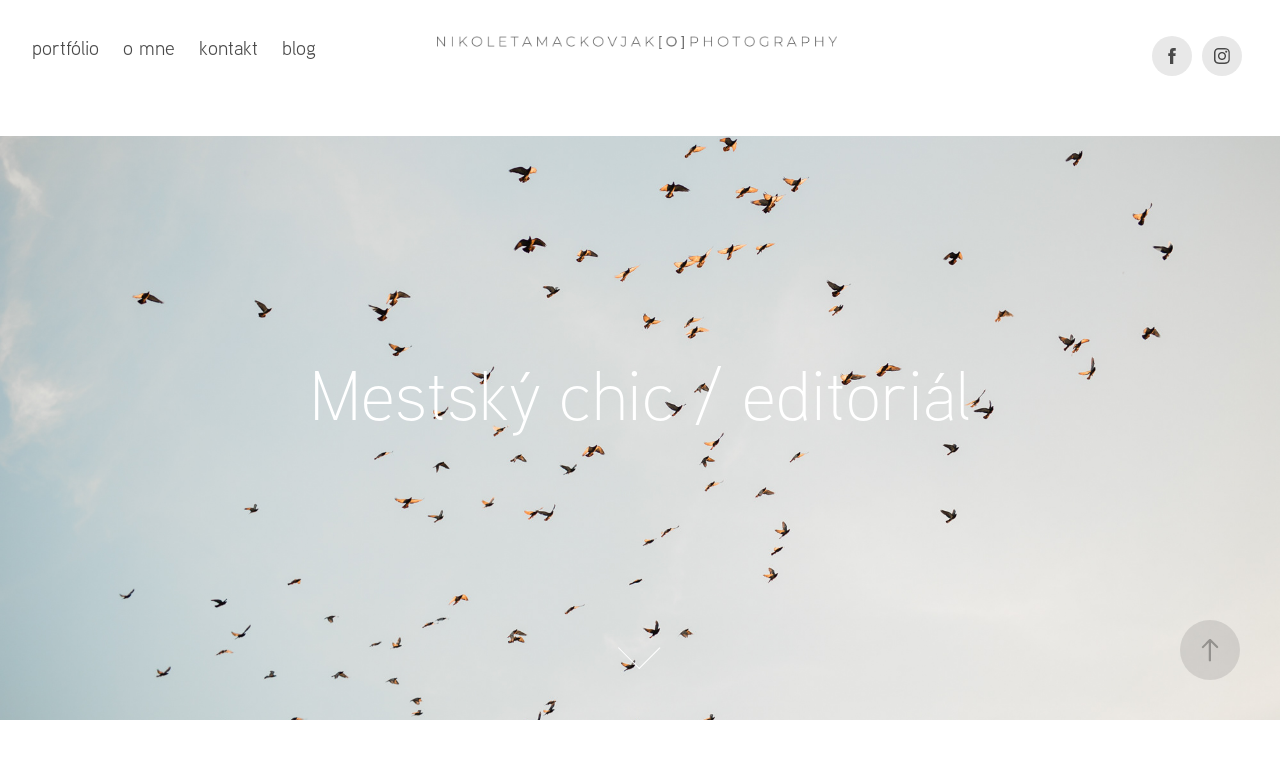

--- FILE ---
content_type: text/html; charset=utf-8
request_url: https://nikoletamackovjak.com/fotoeditorial-mestsky-chic
body_size: 10470
content:
<!DOCTYPE HTML>
<html lang="en-US">
<head>
  <meta charset="UTF-8" />
  <meta name="viewport" content="width=device-width, initial-scale=1" />
      <meta name="description"  content="svadobné a lifestyle fotenie - Slovensko" />
      <meta name="twitter:card"  content="summary_large_image" />
      <meta name="twitter:site"  content="@AdobePortfolio" />
      <meta  property="og:title" content="Nikoleta Mackovjak Photography - Mestský chic / editoriál" />
      <meta  property="og:description" content="svadobné a lifestyle fotenie - Slovensko" />
      <meta  property="og:image" content="https://cdn.myportfolio.com/d974c105c298a06429e4b7f6c203d02c/5ebaca16-6657-4da9-8fb8-dee6f9f538fa_rwc_73x0x853x666x853.jpg?h=e123da52f30395a694ab8859933b0c0e" />
        <link rel="icon" href="https://cdn.myportfolio.com/d974c105c298a06429e4b7f6c203d02c/81608b3a-2100-4547-9546-b258eafcd421_carw_1x1x32.png?h=ae5165cf997ede7b0c41f56aa3f753e4" />
        <link rel="apple-touch-icon" href="https://cdn.myportfolio.com/d974c105c298a06429e4b7f6c203d02c/f6c41989-c885-4fba-b9bf-4f0974f62101_carw_1x1x180.png?h=5f850f9e43a691b15f4cebabc79d32e3" />
      <link rel="stylesheet" href="/dist/css/main.css" type="text/css" />
      <link rel="stylesheet" href="https://cdn.myportfolio.com/d974c105c298a06429e4b7f6c203d02c/df587d10b924997f5fcba582aa44fcc81681375903.css?h=dc1dbb9d3cc5a36ee2b9cd0c2cf71f73" type="text/css" />
    <link rel="canonical" href="https://nikoletamackovjak.com/fotoeditorial-mestsky-chic" />
      <title>Nikoleta Mackovjak Photography - Mestský chic / editoriál</title>
    <script type="text/javascript" src="//use.typekit.net/ik/[base64].js?cb=35f77bfb8b50944859ea3d3804e7194e7a3173fb" async onload="
    try {
      window.Typekit.load();
    } catch (e) {
      console.warn('Typekit not loaded.');
    }
    "></script>
</head>
  <body class="transition-enabled">  <div class='page-background-video page-background-video-with-panel'>
  </div>
  <div class="js-responsive-nav">
    <div class="responsive-nav has-social">
      <div class="close-responsive-click-area js-close-responsive-nav">
        <div class="close-responsive-button"></div>
      </div>
          <nav class="nav-container" data-hover-hint="nav" data-hover-hint-placement="bottom-start">
                <div class="gallery-title"><a href="/portfolio" >portfólio</a></div>
      <div class="page-title">
        <a href="/omne" >o mne</a>
      </div>
      <div class="page-title">
        <a href="/kontakt" >kontakt</a>
      </div>
                <div class="gallery-title"><a href="/blog" >blog</a></div>
          </nav>
        <div class="social pf-nav-social" data-context="theme.nav" data-hover-hint="navSocialIcons" data-hover-hint-placement="bottom-start">
          <ul>
                  <li>
                    <a href="https://www.facebook.com/nikoleta.mackovjak/" target="_blank">
                      <svg xmlns="http://www.w3.org/2000/svg" xmlns:xlink="http://www.w3.org/1999/xlink" version="1.1" x="0px" y="0px" viewBox="0 0 30 24" xml:space="preserve" class="icon"><path d="M16.21 20h-3.26v-8h-1.63V9.24h1.63V7.59c0-2.25 0.92-3.59 3.53-3.59h2.17v2.76H17.3 c-1.02 0-1.08 0.39-1.08 1.11l0 1.38h2.46L18.38 12h-2.17V20z"/></svg>
                    </a>
                  </li>
                  <li>
                    <a href="https://www.instagram.com/nikoleta.mackovjak/" target="_blank">
                      <svg version="1.1" id="Layer_1" xmlns="http://www.w3.org/2000/svg" xmlns:xlink="http://www.w3.org/1999/xlink" viewBox="0 0 30 24" style="enable-background:new 0 0 30 24;" xml:space="preserve" class="icon">
                      <g>
                        <path d="M15,5.4c2.1,0,2.4,0,3.2,0c0.8,0,1.2,0.2,1.5,0.3c0.4,0.1,0.6,0.3,0.9,0.6c0.3,0.3,0.5,0.5,0.6,0.9
                          c0.1,0.3,0.2,0.7,0.3,1.5c0,0.8,0,1.1,0,3.2s0,2.4,0,3.2c0,0.8-0.2,1.2-0.3,1.5c-0.1,0.4-0.3,0.6-0.6,0.9c-0.3,0.3-0.5,0.5-0.9,0.6
                          c-0.3,0.1-0.7,0.2-1.5,0.3c-0.8,0-1.1,0-3.2,0s-2.4,0-3.2,0c-0.8,0-1.2-0.2-1.5-0.3c-0.4-0.1-0.6-0.3-0.9-0.6
                          c-0.3-0.3-0.5-0.5-0.6-0.9c-0.1-0.3-0.2-0.7-0.3-1.5c0-0.8,0-1.1,0-3.2s0-2.4,0-3.2c0-0.8,0.2-1.2,0.3-1.5c0.1-0.4,0.3-0.6,0.6-0.9
                          c0.3-0.3,0.5-0.5,0.9-0.6c0.3-0.1,0.7-0.2,1.5-0.3C12.6,5.4,12.9,5.4,15,5.4 M15,4c-2.2,0-2.4,0-3.3,0c-0.9,0-1.4,0.2-1.9,0.4
                          c-0.5,0.2-1,0.5-1.4,0.9C7.9,5.8,7.6,6.2,7.4,6.8C7.2,7.3,7.1,7.9,7,8.7C7,9.6,7,9.8,7,12s0,2.4,0,3.3c0,0.9,0.2,1.4,0.4,1.9
                          c0.2,0.5,0.5,1,0.9,1.4c0.4,0.4,0.9,0.7,1.4,0.9c0.5,0.2,1.1,0.3,1.9,0.4c0.9,0,1.1,0,3.3,0s2.4,0,3.3,0c0.9,0,1.4-0.2,1.9-0.4
                          c0.5-0.2,1-0.5,1.4-0.9c0.4-0.4,0.7-0.9,0.9-1.4c0.2-0.5,0.3-1.1,0.4-1.9c0-0.9,0-1.1,0-3.3s0-2.4,0-3.3c0-0.9-0.2-1.4-0.4-1.9
                          c-0.2-0.5-0.5-1-0.9-1.4c-0.4-0.4-0.9-0.7-1.4-0.9c-0.5-0.2-1.1-0.3-1.9-0.4C17.4,4,17.2,4,15,4L15,4L15,4z"/>
                        <path d="M15,7.9c-2.3,0-4.1,1.8-4.1,4.1s1.8,4.1,4.1,4.1s4.1-1.8,4.1-4.1S17.3,7.9,15,7.9L15,7.9z M15,14.7c-1.5,0-2.7-1.2-2.7-2.7
                          c0-1.5,1.2-2.7,2.7-2.7s2.7,1.2,2.7,2.7C17.7,13.5,16.5,14.7,15,14.7L15,14.7z"/>
                        <path d="M20.2,7.7c0,0.5-0.4,1-1,1s-1-0.4-1-1s0.4-1,1-1S20.2,7.2,20.2,7.7L20.2,7.7z"/>
                      </g>
                      </svg>
                    </a>
                  </li>
          </ul>
        </div>
    </div>
  </div>
    <header class="site-header js-site-header " data-context="theme.nav" data-hover-hint="nav" data-hover-hint-placement="top-start">
        <nav class="nav-container" data-hover-hint="nav" data-hover-hint-placement="bottom-start">
                <div class="gallery-title"><a href="/portfolio" >portfólio</a></div>
      <div class="page-title">
        <a href="/omne" >o mne</a>
      </div>
      <div class="page-title">
        <a href="/kontakt" >kontakt</a>
      </div>
                <div class="gallery-title"><a href="/blog" >blog</a></div>
        </nav>
        <div class="logo-wrap" data-context="theme.logo.header" data-hover-hint="logo" data-hover-hint-placement="bottom-start">
          <div class="logo e2e-site-logo-text logo-image  ">
    <a href="/portfolio" class="image-normal image-link">
      <img src="https://cdn.myportfolio.com/d974c105c298a06429e4b7f6c203d02c/ae57af4f-53fd-473e-9413-9125cf6895d1_rwc_0x0x8898x290x4096.png?h=24d957cd5fd25f3bb80f6f48c02116aa" alt="NIKOLETA MACKOVJAK">
    </a>
          </div>
        </div>
        <div class="social pf-nav-social" data-context="theme.nav" data-hover-hint="navSocialIcons" data-hover-hint-placement="bottom-start">
          <ul>
                  <li>
                    <a href="https://www.facebook.com/nikoleta.mackovjak/" target="_blank">
                      <svg xmlns="http://www.w3.org/2000/svg" xmlns:xlink="http://www.w3.org/1999/xlink" version="1.1" x="0px" y="0px" viewBox="0 0 30 24" xml:space="preserve" class="icon"><path d="M16.21 20h-3.26v-8h-1.63V9.24h1.63V7.59c0-2.25 0.92-3.59 3.53-3.59h2.17v2.76H17.3 c-1.02 0-1.08 0.39-1.08 1.11l0 1.38h2.46L18.38 12h-2.17V20z"/></svg>
                    </a>
                  </li>
                  <li>
                    <a href="https://www.instagram.com/nikoleta.mackovjak/" target="_blank">
                      <svg version="1.1" id="Layer_1" xmlns="http://www.w3.org/2000/svg" xmlns:xlink="http://www.w3.org/1999/xlink" viewBox="0 0 30 24" style="enable-background:new 0 0 30 24;" xml:space="preserve" class="icon">
                      <g>
                        <path d="M15,5.4c2.1,0,2.4,0,3.2,0c0.8,0,1.2,0.2,1.5,0.3c0.4,0.1,0.6,0.3,0.9,0.6c0.3,0.3,0.5,0.5,0.6,0.9
                          c0.1,0.3,0.2,0.7,0.3,1.5c0,0.8,0,1.1,0,3.2s0,2.4,0,3.2c0,0.8-0.2,1.2-0.3,1.5c-0.1,0.4-0.3,0.6-0.6,0.9c-0.3,0.3-0.5,0.5-0.9,0.6
                          c-0.3,0.1-0.7,0.2-1.5,0.3c-0.8,0-1.1,0-3.2,0s-2.4,0-3.2,0c-0.8,0-1.2-0.2-1.5-0.3c-0.4-0.1-0.6-0.3-0.9-0.6
                          c-0.3-0.3-0.5-0.5-0.6-0.9c-0.1-0.3-0.2-0.7-0.3-1.5c0-0.8,0-1.1,0-3.2s0-2.4,0-3.2c0-0.8,0.2-1.2,0.3-1.5c0.1-0.4,0.3-0.6,0.6-0.9
                          c0.3-0.3,0.5-0.5,0.9-0.6c0.3-0.1,0.7-0.2,1.5-0.3C12.6,5.4,12.9,5.4,15,5.4 M15,4c-2.2,0-2.4,0-3.3,0c-0.9,0-1.4,0.2-1.9,0.4
                          c-0.5,0.2-1,0.5-1.4,0.9C7.9,5.8,7.6,6.2,7.4,6.8C7.2,7.3,7.1,7.9,7,8.7C7,9.6,7,9.8,7,12s0,2.4,0,3.3c0,0.9,0.2,1.4,0.4,1.9
                          c0.2,0.5,0.5,1,0.9,1.4c0.4,0.4,0.9,0.7,1.4,0.9c0.5,0.2,1.1,0.3,1.9,0.4c0.9,0,1.1,0,3.3,0s2.4,0,3.3,0c0.9,0,1.4-0.2,1.9-0.4
                          c0.5-0.2,1-0.5,1.4-0.9c0.4-0.4,0.7-0.9,0.9-1.4c0.2-0.5,0.3-1.1,0.4-1.9c0-0.9,0-1.1,0-3.3s0-2.4,0-3.3c0-0.9-0.2-1.4-0.4-1.9
                          c-0.2-0.5-0.5-1-0.9-1.4c-0.4-0.4-0.9-0.7-1.4-0.9c-0.5-0.2-1.1-0.3-1.9-0.4C17.4,4,17.2,4,15,4L15,4L15,4z"/>
                        <path d="M15,7.9c-2.3,0-4.1,1.8-4.1,4.1s1.8,4.1,4.1,4.1s4.1-1.8,4.1-4.1S17.3,7.9,15,7.9L15,7.9z M15,14.7c-1.5,0-2.7-1.2-2.7-2.7
                          c0-1.5,1.2-2.7,2.7-2.7s2.7,1.2,2.7,2.7C17.7,13.5,16.5,14.7,15,14.7L15,14.7z"/>
                        <path d="M20.2,7.7c0,0.5-0.4,1-1,1s-1-0.4-1-1s0.4-1,1-1S20.2,7.2,20.2,7.7L20.2,7.7z"/>
                      </g>
                      </svg>
                    </a>
                  </li>
          </ul>
        </div>
        <div class="hamburger-click-area js-hamburger">
          <div class="hamburger">
            <i></i>
            <i></i>
            <i></i>
          </div>
        </div>
    </header>
    <div class="header-placeholder"></div>
      <div class="masthead" data-context="page.masthead" data-hover-hint="mastheadOptions" data-hover-hint-placement="top-start">
        <div class="masthead-contents">
          <div class="masthead-text js-masthead-text">
            <div data-context="page.masthead" data-hover-hint="mastheadTitle"><h1 decorator="inlineTextEditable" contenteditable="false" class="js-inline-text-editable preserve-whitespace main-text rich-text module-text" data-text-keypath="customizations.masthead.title.text" value="Mestský chic / editoriál">Mestský chic / editoriál</h1></div>
            
            <div class="masthead-buttons">
              
            </div>
              <div class="masthead-arrow-container js-masthead-arrow" data-context="page.masthead" data-hover-hint="scrollDownArrow">
                <div class="masthead-arrow"></div>
              </div>
          </div>
        </div>
      </div>
  <div class="site-wrap cfix js-site-wrap">
    <div class="site-container">
      <div class="site-content e2e-site-content">
        <main>
  <div class="page-container" data-context="page.page.container" data-hover-hint="pageContainer">
    <section class="page standard-modules">
      <div class="page-content js-page-content" data-context="pages" data-identity="id:p5bfd652c0ec857693fdb2fb33d7ecad659c14eb163eb0b256ee88">
        <div id="project-canvas" class="js-project-modules modules content">
          <div id="project-modules">
              
              
              
              
              
              <div class="project-module module text project-module-text align- js-project-module e2e-site-project-module-text" style="padding-top: px;
padding-bottom: 11px;
">
  <div class="rich-text js-text-editable module-text"><div><span style="font-size:16px;" class="texteditor-inline-fontsize">Foto: Nikoleta Mackovjak Photography | Koncept, dizajn: FlorDeLuxe.sk | Modelka: Jessica Kriška | Vlasy a make-up: Kriszta Tatar | Svadobné šaty: Pronovias, Svadobné centrum Ceremoni | Cukrovinky: Kvalitné torty.sk </span>​​​​​​​</div></div>
</div>

              
              
              
              
              
              <div class="project-module module image project-module-image js-js-project-module" >

  

  
     <div class="js-lightbox" data-src="https://cdn.myportfolio.com/d974c105c298a06429e4b7f6c203d02c/fcdf9255-8d74-4cdc-8b07-acd64b3eaadb.jpg?h=cba6636d14d5bd19235723a14b9388e8">
           <img
             class="js-lazy e2e-site-project-module-image"
             src="[data-uri]"
             data-src="https://cdn.myportfolio.com/d974c105c298a06429e4b7f6c203d02c/fcdf9255-8d74-4cdc-8b07-acd64b3eaadb_rw_1200.jpg?h=377140d013a1212795ed2c85174cf1da"
             data-srcset="https://cdn.myportfolio.com/d974c105c298a06429e4b7f6c203d02c/fcdf9255-8d74-4cdc-8b07-acd64b3eaadb_rw_600.jpg?h=35220146b3bd15b0efc70634e3020d25 600w,https://cdn.myportfolio.com/d974c105c298a06429e4b7f6c203d02c/fcdf9255-8d74-4cdc-8b07-acd64b3eaadb_rw_1200.jpg?h=377140d013a1212795ed2c85174cf1da 1000w,"
             data-sizes="(max-width: 1000px) 100vw, 1000px"
             width="1000"
             height="0"
             style="padding-bottom: 66.67%; background: rgba(0, 0, 0, 0.03)"
             
           >
     </div>
  

</div>

              
              
              
              
              
              
              
              
              
              
              
              
              
              
              
              <div class="project-module module media_collection project-module-media_collection" data-id="m5bfd686166450fe4df4731fda4a1619b0858738a7b38d89d567d2"  style="padding-top: px;
padding-bottom: px;
">
  <div class="grid--main js-grid-main" data-grid-max-images="
  ">
    <div class="grid__item-container js-grid-item-container" data-flex-grow="173.33333333333" style="width:173.33333333333px; flex-grow:173.33333333333;" data-width="1000" data-height="1500">
      <script type="text/html" class="js-lightbox-slide-content">
        <div class="grid__image-wrapper">
          <img src="https://cdn.myportfolio.com/d974c105c298a06429e4b7f6c203d02c/0e9dff58-4dd0-446c-b644-e5db70d6a648_rw_1200.jpg?h=d8372f367cda272f7309cd4b9f89854e" srcset="https://cdn.myportfolio.com/d974c105c298a06429e4b7f6c203d02c/0e9dff58-4dd0-446c-b644-e5db70d6a648_rw_600.jpg?h=95b097d98cbc1e7b81ae82a50f64d55b 600w,https://cdn.myportfolio.com/d974c105c298a06429e4b7f6c203d02c/0e9dff58-4dd0-446c-b644-e5db70d6a648_rw_1200.jpg?h=d8372f367cda272f7309cd4b9f89854e 1000w,"  sizes="(max-width: 1000px) 100vw, 1000px">
        <div>
      </script>
      <img
        class="grid__item-image js-grid__item-image grid__item-image-lazy js-lazy"
        src="[data-uri]"
        
        data-src="https://cdn.myportfolio.com/d974c105c298a06429e4b7f6c203d02c/0e9dff58-4dd0-446c-b644-e5db70d6a648_rw_1200.jpg?h=d8372f367cda272f7309cd4b9f89854e"
        data-srcset="https://cdn.myportfolio.com/d974c105c298a06429e4b7f6c203d02c/0e9dff58-4dd0-446c-b644-e5db70d6a648_rw_600.jpg?h=95b097d98cbc1e7b81ae82a50f64d55b 600w,https://cdn.myportfolio.com/d974c105c298a06429e4b7f6c203d02c/0e9dff58-4dd0-446c-b644-e5db70d6a648_rw_1200.jpg?h=d8372f367cda272f7309cd4b9f89854e 1000w,"
      >
      <span class="grid__item-filler" style="padding-bottom:150%;"></span>
    </div>
    <div class="grid__item-container js-grid-item-container" data-flex-grow="173.33333333333" style="width:173.33333333333px; flex-grow:173.33333333333;" data-width="1000" data-height="1500">
      <script type="text/html" class="js-lightbox-slide-content">
        <div class="grid__image-wrapper">
          <img src="https://cdn.myportfolio.com/d974c105c298a06429e4b7f6c203d02c/1429f9ca-2a91-4702-8673-194766c6a282_rw_1200.jpg?h=f1dc37b000f2b365c89bbdbd657bdcdc" srcset="https://cdn.myportfolio.com/d974c105c298a06429e4b7f6c203d02c/1429f9ca-2a91-4702-8673-194766c6a282_rw_600.jpg?h=71ef1f3b5c678b95b92a3039824c0861 600w,https://cdn.myportfolio.com/d974c105c298a06429e4b7f6c203d02c/1429f9ca-2a91-4702-8673-194766c6a282_rw_1200.jpg?h=f1dc37b000f2b365c89bbdbd657bdcdc 1000w,"  sizes="(max-width: 1000px) 100vw, 1000px">
        <div>
      </script>
      <img
        class="grid__item-image js-grid__item-image grid__item-image-lazy js-lazy"
        src="[data-uri]"
        
        data-src="https://cdn.myportfolio.com/d974c105c298a06429e4b7f6c203d02c/1429f9ca-2a91-4702-8673-194766c6a282_rw_1200.jpg?h=f1dc37b000f2b365c89bbdbd657bdcdc"
        data-srcset="https://cdn.myportfolio.com/d974c105c298a06429e4b7f6c203d02c/1429f9ca-2a91-4702-8673-194766c6a282_rw_600.jpg?h=71ef1f3b5c678b95b92a3039824c0861 600w,https://cdn.myportfolio.com/d974c105c298a06429e4b7f6c203d02c/1429f9ca-2a91-4702-8673-194766c6a282_rw_1200.jpg?h=f1dc37b000f2b365c89bbdbd657bdcdc 1000w,"
      >
      <span class="grid__item-filler" style="padding-bottom:150%;"></span>
    </div>
    <div class="js-grid-spacer"></div>
  </div>
</div>

              
              
              
              <div class="project-module module image project-module-image js-js-project-module" >

  

  
     <div class="js-lightbox" data-src="https://cdn.myportfolio.com/d974c105c298a06429e4b7f6c203d02c/00430c1a-eb2f-494b-91db-2fab95883872.jpg?h=1cc20d4f0eb393c2a7a450130643ca61">
           <img
             class="js-lazy e2e-site-project-module-image"
             src="[data-uri]"
             data-src="https://cdn.myportfolio.com/d974c105c298a06429e4b7f6c203d02c/00430c1a-eb2f-494b-91db-2fab95883872_rw_1200.jpg?h=711540a4e5f718b742d4fcc253f017f9"
             data-srcset="https://cdn.myportfolio.com/d974c105c298a06429e4b7f6c203d02c/00430c1a-eb2f-494b-91db-2fab95883872_rw_600.jpg?h=7a6d6d3d95523e13538d167110f93648 600w,https://cdn.myportfolio.com/d974c105c298a06429e4b7f6c203d02c/00430c1a-eb2f-494b-91db-2fab95883872_rw_1200.jpg?h=711540a4e5f718b742d4fcc253f017f9 1000w,"
             data-sizes="(max-width: 1000px) 100vw, 1000px"
             width="1000"
             height="0"
             style="padding-bottom: 66.67%; background: rgba(0, 0, 0, 0.03)"
             
           >
     </div>
  

</div>

              
              
              
              
              
              
              
              
              
              
              
              
              
              
              
              <div class="project-module module media_collection project-module-media_collection" data-id="m5bfd693d3845e4dec079cc4fe8229d567425f9f1defb59b60825f"  style="padding-top: px;
padding-bottom: px;
">
  <div class="grid--main js-grid-main" data-grid-max-images="
  ">
    <div class="grid__item-container js-grid-item-container" data-flex-grow="173.33333333333" style="width:173.33333333333px; flex-grow:173.33333333333;" data-width="1000" data-height="1500">
      <script type="text/html" class="js-lightbox-slide-content">
        <div class="grid__image-wrapper">
          <img src="https://cdn.myportfolio.com/d974c105c298a06429e4b7f6c203d02c/ac0ee24b-6ceb-4540-9cc0-49f20d899938_rw_1200.jpg?h=ea0df44be7fb389577ca7e1e022ae0ab" srcset="https://cdn.myportfolio.com/d974c105c298a06429e4b7f6c203d02c/ac0ee24b-6ceb-4540-9cc0-49f20d899938_rw_600.jpg?h=5ee0ba8e4a87bada8115e9be33d17d64 600w,https://cdn.myportfolio.com/d974c105c298a06429e4b7f6c203d02c/ac0ee24b-6ceb-4540-9cc0-49f20d899938_rw_1200.jpg?h=ea0df44be7fb389577ca7e1e022ae0ab 1000w,"  sizes="(max-width: 1000px) 100vw, 1000px">
        <div>
      </script>
      <img
        class="grid__item-image js-grid__item-image grid__item-image-lazy js-lazy"
        src="[data-uri]"
        
        data-src="https://cdn.myportfolio.com/d974c105c298a06429e4b7f6c203d02c/ac0ee24b-6ceb-4540-9cc0-49f20d899938_rw_1200.jpg?h=ea0df44be7fb389577ca7e1e022ae0ab"
        data-srcset="https://cdn.myportfolio.com/d974c105c298a06429e4b7f6c203d02c/ac0ee24b-6ceb-4540-9cc0-49f20d899938_rw_600.jpg?h=5ee0ba8e4a87bada8115e9be33d17d64 600w,https://cdn.myportfolio.com/d974c105c298a06429e4b7f6c203d02c/ac0ee24b-6ceb-4540-9cc0-49f20d899938_rw_1200.jpg?h=ea0df44be7fb389577ca7e1e022ae0ab 1000w,"
      >
      <span class="grid__item-filler" style="padding-bottom:150%;"></span>
    </div>
    <div class="grid__item-container js-grid-item-container" data-flex-grow="173.33333333333" style="width:173.33333333333px; flex-grow:173.33333333333;" data-width="1000" data-height="1500">
      <script type="text/html" class="js-lightbox-slide-content">
        <div class="grid__image-wrapper">
          <img src="https://cdn.myportfolio.com/d974c105c298a06429e4b7f6c203d02c/9e314dab-9d7e-4e5c-bafc-54cbc52df745_rw_1200.jpg?h=cd9c0f41324aeb99e7aa4c69f37ddb85" srcset="https://cdn.myportfolio.com/d974c105c298a06429e4b7f6c203d02c/9e314dab-9d7e-4e5c-bafc-54cbc52df745_rw_600.jpg?h=81851a1aff1a27d37a7df280dc37c204 600w,https://cdn.myportfolio.com/d974c105c298a06429e4b7f6c203d02c/9e314dab-9d7e-4e5c-bafc-54cbc52df745_rw_1200.jpg?h=cd9c0f41324aeb99e7aa4c69f37ddb85 1000w,"  sizes="(max-width: 1000px) 100vw, 1000px">
        <div>
      </script>
      <img
        class="grid__item-image js-grid__item-image grid__item-image-lazy js-lazy"
        src="[data-uri]"
        
        data-src="https://cdn.myportfolio.com/d974c105c298a06429e4b7f6c203d02c/9e314dab-9d7e-4e5c-bafc-54cbc52df745_rw_1200.jpg?h=cd9c0f41324aeb99e7aa4c69f37ddb85"
        data-srcset="https://cdn.myportfolio.com/d974c105c298a06429e4b7f6c203d02c/9e314dab-9d7e-4e5c-bafc-54cbc52df745_rw_600.jpg?h=81851a1aff1a27d37a7df280dc37c204 600w,https://cdn.myportfolio.com/d974c105c298a06429e4b7f6c203d02c/9e314dab-9d7e-4e5c-bafc-54cbc52df745_rw_1200.jpg?h=cd9c0f41324aeb99e7aa4c69f37ddb85 1000w,"
      >
      <span class="grid__item-filler" style="padding-bottom:150%;"></span>
    </div>
    <div class="js-grid-spacer"></div>
  </div>
</div>

              
              
              
              
              
              
              
              
              
              <div class="project-module module media_collection project-module-media_collection" data-id="m5bfd69aac518e4575a4f3564430f0eca164dd6634d4a4b3a9f06b"  style="padding-top: px;
padding-bottom: px;
">
  <div class="grid--main js-grid-main" data-grid-max-images="
  ">
    <div class="grid__item-container js-grid-item-container" data-flex-grow="173.33333333333" style="width:173.33333333333px; flex-grow:173.33333333333;" data-width="1000" data-height="1500">
      <script type="text/html" class="js-lightbox-slide-content">
        <div class="grid__image-wrapper">
          <img src="https://cdn.myportfolio.com/d974c105c298a06429e4b7f6c203d02c/d00bc7c9-b8c5-4e52-9ec0-d62086b08229_rw_1200.jpg?h=c11de53f08facbba28e4ea3f54a4f45c" srcset="https://cdn.myportfolio.com/d974c105c298a06429e4b7f6c203d02c/d00bc7c9-b8c5-4e52-9ec0-d62086b08229_rw_600.jpg?h=54753ccaed918eb1240da0eb42a5a955 600w,https://cdn.myportfolio.com/d974c105c298a06429e4b7f6c203d02c/d00bc7c9-b8c5-4e52-9ec0-d62086b08229_rw_1200.jpg?h=c11de53f08facbba28e4ea3f54a4f45c 1000w,"  sizes="(max-width: 1000px) 100vw, 1000px">
        <div>
      </script>
      <img
        class="grid__item-image js-grid__item-image grid__item-image-lazy js-lazy"
        src="[data-uri]"
        
        data-src="https://cdn.myportfolio.com/d974c105c298a06429e4b7f6c203d02c/d00bc7c9-b8c5-4e52-9ec0-d62086b08229_rw_1200.jpg?h=c11de53f08facbba28e4ea3f54a4f45c"
        data-srcset="https://cdn.myportfolio.com/d974c105c298a06429e4b7f6c203d02c/d00bc7c9-b8c5-4e52-9ec0-d62086b08229_rw_600.jpg?h=54753ccaed918eb1240da0eb42a5a955 600w,https://cdn.myportfolio.com/d974c105c298a06429e4b7f6c203d02c/d00bc7c9-b8c5-4e52-9ec0-d62086b08229_rw_1200.jpg?h=c11de53f08facbba28e4ea3f54a4f45c 1000w,"
      >
      <span class="grid__item-filler" style="padding-bottom:150%;"></span>
    </div>
    <div class="grid__item-container js-grid-item-container" data-flex-grow="173.33333333333" style="width:173.33333333333px; flex-grow:173.33333333333;" data-width="1000" data-height="1500">
      <script type="text/html" class="js-lightbox-slide-content">
        <div class="grid__image-wrapper">
          <img src="https://cdn.myportfolio.com/d974c105c298a06429e4b7f6c203d02c/04c30106-ee9b-40fe-af7d-d5e0330f9fcf_rw_1200.jpg?h=b76f70777a284a93842d50868fc03e4b" srcset="https://cdn.myportfolio.com/d974c105c298a06429e4b7f6c203d02c/04c30106-ee9b-40fe-af7d-d5e0330f9fcf_rw_600.jpg?h=cc7f243a8e74985fa54ddc0c54087f86 600w,https://cdn.myportfolio.com/d974c105c298a06429e4b7f6c203d02c/04c30106-ee9b-40fe-af7d-d5e0330f9fcf_rw_1200.jpg?h=b76f70777a284a93842d50868fc03e4b 1000w,"  sizes="(max-width: 1000px) 100vw, 1000px">
        <div>
      </script>
      <img
        class="grid__item-image js-grid__item-image grid__item-image-lazy js-lazy"
        src="[data-uri]"
        
        data-src="https://cdn.myportfolio.com/d974c105c298a06429e4b7f6c203d02c/04c30106-ee9b-40fe-af7d-d5e0330f9fcf_rw_1200.jpg?h=b76f70777a284a93842d50868fc03e4b"
        data-srcset="https://cdn.myportfolio.com/d974c105c298a06429e4b7f6c203d02c/04c30106-ee9b-40fe-af7d-d5e0330f9fcf_rw_600.jpg?h=cc7f243a8e74985fa54ddc0c54087f86 600w,https://cdn.myportfolio.com/d974c105c298a06429e4b7f6c203d02c/04c30106-ee9b-40fe-af7d-d5e0330f9fcf_rw_1200.jpg?h=b76f70777a284a93842d50868fc03e4b 1000w,"
      >
      <span class="grid__item-filler" style="padding-bottom:150%;"></span>
    </div>
    <div class="js-grid-spacer"></div>
  </div>
</div>

              
              
              
              <div class="project-module module image project-module-image js-js-project-module" >

  

  
     <div class="js-lightbox" data-src="https://cdn.myportfolio.com/d974c105c298a06429e4b7f6c203d02c/a25565b9-a8b4-49dc-af45-98b41d9824d4.jpg?h=101c22f66ec3b92d9ae05f0305182755">
           <img
             class="js-lazy e2e-site-project-module-image"
             src="[data-uri]"
             data-src="https://cdn.myportfolio.com/d974c105c298a06429e4b7f6c203d02c/a25565b9-a8b4-49dc-af45-98b41d9824d4_rw_1200.jpg?h=4e0fd0817bcbbb126e61c9b02db35269"
             data-srcset="https://cdn.myportfolio.com/d974c105c298a06429e4b7f6c203d02c/a25565b9-a8b4-49dc-af45-98b41d9824d4_rw_600.jpg?h=49b0f9a9442fecb6a40b418e2c42b569 600w,https://cdn.myportfolio.com/d974c105c298a06429e4b7f6c203d02c/a25565b9-a8b4-49dc-af45-98b41d9824d4_rw_1200.jpg?h=4e0fd0817bcbbb126e61c9b02db35269 1000w,"
             data-sizes="(max-width: 1000px) 100vw, 1000px"
             width="1000"
             height="0"
             style="padding-bottom: 66.67%; background: rgba(0, 0, 0, 0.03)"
             
           >
     </div>
  

</div>

              
              
              
              
              
              
              
              
              
              
              
              
              
              
              
              <div class="project-module module media_collection project-module-media_collection" data-id="m5bfd69da63d6f2eb57fb0f4a67300ca21e2aaa86fc22f0850e083"  style="padding-top: px;
padding-bottom: px;
">
  <div class="grid--main js-grid-main" data-grid-max-images="
  ">
    <div class="grid__item-container js-grid-item-container" data-flex-grow="173.33333333333" style="width:173.33333333333px; flex-grow:173.33333333333;" data-width="1000" data-height="1500">
      <script type="text/html" class="js-lightbox-slide-content">
        <div class="grid__image-wrapper">
          <img src="https://cdn.myportfolio.com/d974c105c298a06429e4b7f6c203d02c/d380052c-b5d1-4fe8-991c-29165e0d0b14_rw_1200.jpg?h=eca26cf07660c747000a99750dbcf36b" srcset="https://cdn.myportfolio.com/d974c105c298a06429e4b7f6c203d02c/d380052c-b5d1-4fe8-991c-29165e0d0b14_rw_600.jpg?h=c73a6d637e8eff4210027e4758d48ecd 600w,https://cdn.myportfolio.com/d974c105c298a06429e4b7f6c203d02c/d380052c-b5d1-4fe8-991c-29165e0d0b14_rw_1200.jpg?h=eca26cf07660c747000a99750dbcf36b 1000w,"  sizes="(max-width: 1000px) 100vw, 1000px">
        <div>
      </script>
      <img
        class="grid__item-image js-grid__item-image grid__item-image-lazy js-lazy"
        src="[data-uri]"
        
        data-src="https://cdn.myportfolio.com/d974c105c298a06429e4b7f6c203d02c/d380052c-b5d1-4fe8-991c-29165e0d0b14_rw_1200.jpg?h=eca26cf07660c747000a99750dbcf36b"
        data-srcset="https://cdn.myportfolio.com/d974c105c298a06429e4b7f6c203d02c/d380052c-b5d1-4fe8-991c-29165e0d0b14_rw_600.jpg?h=c73a6d637e8eff4210027e4758d48ecd 600w,https://cdn.myportfolio.com/d974c105c298a06429e4b7f6c203d02c/d380052c-b5d1-4fe8-991c-29165e0d0b14_rw_1200.jpg?h=eca26cf07660c747000a99750dbcf36b 1000w,"
      >
      <span class="grid__item-filler" style="padding-bottom:150%;"></span>
    </div>
    <div class="grid__item-container js-grid-item-container" data-flex-grow="173.21785476349" style="width:173.21785476349px; flex-grow:173.21785476349;" data-width="1000" data-height="1501">
      <script type="text/html" class="js-lightbox-slide-content">
        <div class="grid__image-wrapper">
          <img src="https://cdn.myportfolio.com/d974c105c298a06429e4b7f6c203d02c/6b01c5cf-c389-473b-b0a5-479f6a36f40b_rw_1200.jpg?h=e27a1f01fa54758653b0ee000f7a9d7c" srcset="https://cdn.myportfolio.com/d974c105c298a06429e4b7f6c203d02c/6b01c5cf-c389-473b-b0a5-479f6a36f40b_rw_600.jpg?h=1e36bc903ef9d7f137051fd87d003ce9 600w,https://cdn.myportfolio.com/d974c105c298a06429e4b7f6c203d02c/6b01c5cf-c389-473b-b0a5-479f6a36f40b_rw_1200.jpg?h=e27a1f01fa54758653b0ee000f7a9d7c 1000w,"  sizes="(max-width: 1000px) 100vw, 1000px">
        <div>
      </script>
      <img
        class="grid__item-image js-grid__item-image grid__item-image-lazy js-lazy"
        src="[data-uri]"
        
        data-src="https://cdn.myportfolio.com/d974c105c298a06429e4b7f6c203d02c/6b01c5cf-c389-473b-b0a5-479f6a36f40b_rw_1200.jpg?h=e27a1f01fa54758653b0ee000f7a9d7c"
        data-srcset="https://cdn.myportfolio.com/d974c105c298a06429e4b7f6c203d02c/6b01c5cf-c389-473b-b0a5-479f6a36f40b_rw_600.jpg?h=1e36bc903ef9d7f137051fd87d003ce9 600w,https://cdn.myportfolio.com/d974c105c298a06429e4b7f6c203d02c/6b01c5cf-c389-473b-b0a5-479f6a36f40b_rw_1200.jpg?h=e27a1f01fa54758653b0ee000f7a9d7c 1000w,"
      >
      <span class="grid__item-filler" style="padding-bottom:150.1%;"></span>
    </div>
    <div class="js-grid-spacer"></div>
  </div>
</div>

              
              
              
              <div class="project-module module image project-module-image js-js-project-module" >

  

  
     <div class="js-lightbox" data-src="https://cdn.myportfolio.com/d974c105c298a06429e4b7f6c203d02c/983b6479-42aa-42ac-b678-ecb6aa81a4a8.jpg?h=aca6288da29b389d43994660168afb14">
           <img
             class="js-lazy e2e-site-project-module-image"
             src="[data-uri]"
             data-src="https://cdn.myportfolio.com/d974c105c298a06429e4b7f6c203d02c/983b6479-42aa-42ac-b678-ecb6aa81a4a8_rw_1200.jpg?h=8e0aaf502ce62dcfa00d23edba448f36"
             data-srcset="https://cdn.myportfolio.com/d974c105c298a06429e4b7f6c203d02c/983b6479-42aa-42ac-b678-ecb6aa81a4a8_rw_600.jpg?h=be463c351c6576a264e6dabe07ed5811 600w,https://cdn.myportfolio.com/d974c105c298a06429e4b7f6c203d02c/983b6479-42aa-42ac-b678-ecb6aa81a4a8_rw_1200.jpg?h=8e0aaf502ce62dcfa00d23edba448f36 1000w,"
             data-sizes="(max-width: 1000px) 100vw, 1000px"
             width="1000"
             height="0"
             style="padding-bottom: 66.67%; background: rgba(0, 0, 0, 0.03)"
             
           >
     </div>
  

</div>

              
              
              
              
              
              
              
              
              
              
              
              
              
              
              
              <div class="project-module module media_collection project-module-media_collection" data-id="m5bfd6dde34457e4633bfaef0cb29b674180c7ada69d14a54f55f1"  style="padding-top: px;
padding-bottom: px;
">
  <div class="grid--main js-grid-main" data-grid-max-images="
  ">
    <div class="grid__item-container js-grid-item-container" data-flex-grow="173.33333333333" style="width:173.33333333333px; flex-grow:173.33333333333;" data-width="1000" data-height="1500">
      <script type="text/html" class="js-lightbox-slide-content">
        <div class="grid__image-wrapper">
          <img src="https://cdn.myportfolio.com/d974c105c298a06429e4b7f6c203d02c/04f2c3d2-b867-4885-a579-c163b3d51017_rw_1200.jpg?h=4918a64a55f9e6e0a949d68f2ddf9bbd" srcset="https://cdn.myportfolio.com/d974c105c298a06429e4b7f6c203d02c/04f2c3d2-b867-4885-a579-c163b3d51017_rw_600.jpg?h=e0f44db8ccbb1ca7e80ea64874365192 600w,https://cdn.myportfolio.com/d974c105c298a06429e4b7f6c203d02c/04f2c3d2-b867-4885-a579-c163b3d51017_rw_1200.jpg?h=4918a64a55f9e6e0a949d68f2ddf9bbd 1000w,"  sizes="(max-width: 1000px) 100vw, 1000px">
        <div>
      </script>
      <img
        class="grid__item-image js-grid__item-image grid__item-image-lazy js-lazy"
        src="[data-uri]"
        
        data-src="https://cdn.myportfolio.com/d974c105c298a06429e4b7f6c203d02c/04f2c3d2-b867-4885-a579-c163b3d51017_rw_1200.jpg?h=4918a64a55f9e6e0a949d68f2ddf9bbd"
        data-srcset="https://cdn.myportfolio.com/d974c105c298a06429e4b7f6c203d02c/04f2c3d2-b867-4885-a579-c163b3d51017_rw_600.jpg?h=e0f44db8ccbb1ca7e80ea64874365192 600w,https://cdn.myportfolio.com/d974c105c298a06429e4b7f6c203d02c/04f2c3d2-b867-4885-a579-c163b3d51017_rw_1200.jpg?h=4918a64a55f9e6e0a949d68f2ddf9bbd 1000w,"
      >
      <span class="grid__item-filler" style="padding-bottom:150%;"></span>
    </div>
    <div class="grid__item-container js-grid-item-container" data-flex-grow="173.33333333333" style="width:173.33333333333px; flex-grow:173.33333333333;" data-width="1000" data-height="1500">
      <script type="text/html" class="js-lightbox-slide-content">
        <div class="grid__image-wrapper">
          <img src="https://cdn.myportfolio.com/d974c105c298a06429e4b7f6c203d02c/0014ff61-5b40-4667-8c6d-221078861087_rw_1200.jpg?h=98f03046e88da24f19b03c77783bcf1e" srcset="https://cdn.myportfolio.com/d974c105c298a06429e4b7f6c203d02c/0014ff61-5b40-4667-8c6d-221078861087_rw_600.jpg?h=824eff98c9f1c8a739e4e99b4ae5f754 600w,https://cdn.myportfolio.com/d974c105c298a06429e4b7f6c203d02c/0014ff61-5b40-4667-8c6d-221078861087_rw_1200.jpg?h=98f03046e88da24f19b03c77783bcf1e 1000w,"  sizes="(max-width: 1000px) 100vw, 1000px">
        <div>
      </script>
      <img
        class="grid__item-image js-grid__item-image grid__item-image-lazy js-lazy"
        src="[data-uri]"
        
        data-src="https://cdn.myportfolio.com/d974c105c298a06429e4b7f6c203d02c/0014ff61-5b40-4667-8c6d-221078861087_rw_1200.jpg?h=98f03046e88da24f19b03c77783bcf1e"
        data-srcset="https://cdn.myportfolio.com/d974c105c298a06429e4b7f6c203d02c/0014ff61-5b40-4667-8c6d-221078861087_rw_600.jpg?h=824eff98c9f1c8a739e4e99b4ae5f754 600w,https://cdn.myportfolio.com/d974c105c298a06429e4b7f6c203d02c/0014ff61-5b40-4667-8c6d-221078861087_rw_1200.jpg?h=98f03046e88da24f19b03c77783bcf1e 1000w,"
      >
      <span class="grid__item-filler" style="padding-bottom:150%;"></span>
    </div>
    <div class="js-grid-spacer"></div>
  </div>
</div>

              
              
              
              
              
              
              
              
              
              <div class="project-module module media_collection project-module-media_collection" data-id="m5bfd6dfd325d25f2ccab299e48684875fc10aa1aa2cfa5c5beba5"  style="padding-top: px;
padding-bottom: px;
">
  <div class="grid--main js-grid-main" data-grid-max-images="
  ">
    <div class="grid__item-container js-grid-item-container" data-flex-grow="173.33333333333" style="width:173.33333333333px; flex-grow:173.33333333333;" data-width="1000" data-height="1500">
      <script type="text/html" class="js-lightbox-slide-content">
        <div class="grid__image-wrapper">
          <img src="https://cdn.myportfolio.com/d974c105c298a06429e4b7f6c203d02c/6010ee8f-ecb4-4e99-bffc-5b644183d539_rw_1200.jpg?h=081ef0b615d04558e6b3ef002b60d2cb" srcset="https://cdn.myportfolio.com/d974c105c298a06429e4b7f6c203d02c/6010ee8f-ecb4-4e99-bffc-5b644183d539_rw_600.jpg?h=73b7f5a0e062276c8a46a87defd33664 600w,https://cdn.myportfolio.com/d974c105c298a06429e4b7f6c203d02c/6010ee8f-ecb4-4e99-bffc-5b644183d539_rw_1200.jpg?h=081ef0b615d04558e6b3ef002b60d2cb 1000w,"  sizes="(max-width: 1000px) 100vw, 1000px">
        <div>
      </script>
      <img
        class="grid__item-image js-grid__item-image grid__item-image-lazy js-lazy"
        src="[data-uri]"
        
        data-src="https://cdn.myportfolio.com/d974c105c298a06429e4b7f6c203d02c/6010ee8f-ecb4-4e99-bffc-5b644183d539_rw_1200.jpg?h=081ef0b615d04558e6b3ef002b60d2cb"
        data-srcset="https://cdn.myportfolio.com/d974c105c298a06429e4b7f6c203d02c/6010ee8f-ecb4-4e99-bffc-5b644183d539_rw_600.jpg?h=73b7f5a0e062276c8a46a87defd33664 600w,https://cdn.myportfolio.com/d974c105c298a06429e4b7f6c203d02c/6010ee8f-ecb4-4e99-bffc-5b644183d539_rw_1200.jpg?h=081ef0b615d04558e6b3ef002b60d2cb 1000w,"
      >
      <span class="grid__item-filler" style="padding-bottom:150%;"></span>
    </div>
    <div class="grid__item-container js-grid-item-container" data-flex-grow="173.33333333333" style="width:173.33333333333px; flex-grow:173.33333333333;" data-width="1000" data-height="1500">
      <script type="text/html" class="js-lightbox-slide-content">
        <div class="grid__image-wrapper">
          <img src="https://cdn.myportfolio.com/d974c105c298a06429e4b7f6c203d02c/3ed25006-9edc-45db-a029-7de6dfc04761_rw_1200.jpg?h=1b299f2af64c758f662db1a25f56a56f" srcset="https://cdn.myportfolio.com/d974c105c298a06429e4b7f6c203d02c/3ed25006-9edc-45db-a029-7de6dfc04761_rw_600.jpg?h=e72f4c9404d00242bac20d5af5207299 600w,https://cdn.myportfolio.com/d974c105c298a06429e4b7f6c203d02c/3ed25006-9edc-45db-a029-7de6dfc04761_rw_1200.jpg?h=1b299f2af64c758f662db1a25f56a56f 1000w,"  sizes="(max-width: 1000px) 100vw, 1000px">
        <div>
      </script>
      <img
        class="grid__item-image js-grid__item-image grid__item-image-lazy js-lazy"
        src="[data-uri]"
        
        data-src="https://cdn.myportfolio.com/d974c105c298a06429e4b7f6c203d02c/3ed25006-9edc-45db-a029-7de6dfc04761_rw_1200.jpg?h=1b299f2af64c758f662db1a25f56a56f"
        data-srcset="https://cdn.myportfolio.com/d974c105c298a06429e4b7f6c203d02c/3ed25006-9edc-45db-a029-7de6dfc04761_rw_600.jpg?h=e72f4c9404d00242bac20d5af5207299 600w,https://cdn.myportfolio.com/d974c105c298a06429e4b7f6c203d02c/3ed25006-9edc-45db-a029-7de6dfc04761_rw_1200.jpg?h=1b299f2af64c758f662db1a25f56a56f 1000w,"
      >
      <span class="grid__item-filler" style="padding-bottom:150%;"></span>
    </div>
    <div class="js-grid-spacer"></div>
  </div>
</div>

              
              
              
              
              
              
              
              
              
              <div class="project-module module media_collection project-module-media_collection" data-id="m5bfd6f7ed4e305051a8d9f5471b8d52056f3350f1f5aca8418710"  style="padding-top: px;
padding-bottom: px;
">
  <div class="grid--main js-grid-main" data-grid-max-images="
  ">
    <div class="grid__item-container js-grid-item-container" data-flex-grow="173.33333333333" style="width:173.33333333333px; flex-grow:173.33333333333;" data-width="1000" data-height="1500">
      <script type="text/html" class="js-lightbox-slide-content">
        <div class="grid__image-wrapper">
          <img src="https://cdn.myportfolio.com/d974c105c298a06429e4b7f6c203d02c/60c7f623-ab29-4bf9-b267-2d5eab6b46c1_rw_1200.jpg?h=d8b0f56cbf8b25fd0f3844568efc413c" srcset="https://cdn.myportfolio.com/d974c105c298a06429e4b7f6c203d02c/60c7f623-ab29-4bf9-b267-2d5eab6b46c1_rw_600.jpg?h=da252a8879da72cd124ff9ab3957e6a9 600w,https://cdn.myportfolio.com/d974c105c298a06429e4b7f6c203d02c/60c7f623-ab29-4bf9-b267-2d5eab6b46c1_rw_1200.jpg?h=d8b0f56cbf8b25fd0f3844568efc413c 1000w,"  sizes="(max-width: 1000px) 100vw, 1000px">
        <div>
      </script>
      <img
        class="grid__item-image js-grid__item-image grid__item-image-lazy js-lazy"
        src="[data-uri]"
        
        data-src="https://cdn.myportfolio.com/d974c105c298a06429e4b7f6c203d02c/60c7f623-ab29-4bf9-b267-2d5eab6b46c1_rw_1200.jpg?h=d8b0f56cbf8b25fd0f3844568efc413c"
        data-srcset="https://cdn.myportfolio.com/d974c105c298a06429e4b7f6c203d02c/60c7f623-ab29-4bf9-b267-2d5eab6b46c1_rw_600.jpg?h=da252a8879da72cd124ff9ab3957e6a9 600w,https://cdn.myportfolio.com/d974c105c298a06429e4b7f6c203d02c/60c7f623-ab29-4bf9-b267-2d5eab6b46c1_rw_1200.jpg?h=d8b0f56cbf8b25fd0f3844568efc413c 1000w,"
      >
      <span class="grid__item-filler" style="padding-bottom:150%;"></span>
    </div>
    <div class="grid__item-container js-grid-item-container" data-flex-grow="173.33333333333" style="width:173.33333333333px; flex-grow:173.33333333333;" data-width="1000" data-height="1500">
      <script type="text/html" class="js-lightbox-slide-content">
        <div class="grid__image-wrapper">
          <img src="https://cdn.myportfolio.com/d974c105c298a06429e4b7f6c203d02c/f345d460-4a77-4523-afc8-6cf2109e070d_rw_1200.jpg?h=476e90d525a324afe81cf746b94278c3" srcset="https://cdn.myportfolio.com/d974c105c298a06429e4b7f6c203d02c/f345d460-4a77-4523-afc8-6cf2109e070d_rw_600.jpg?h=6b602da5570af2a6a4b14f6a1f54b1f6 600w,https://cdn.myportfolio.com/d974c105c298a06429e4b7f6c203d02c/f345d460-4a77-4523-afc8-6cf2109e070d_rw_1200.jpg?h=476e90d525a324afe81cf746b94278c3 1000w,"  sizes="(max-width: 1000px) 100vw, 1000px">
        <div>
      </script>
      <img
        class="grid__item-image js-grid__item-image grid__item-image-lazy js-lazy"
        src="[data-uri]"
        
        data-src="https://cdn.myportfolio.com/d974c105c298a06429e4b7f6c203d02c/f345d460-4a77-4523-afc8-6cf2109e070d_rw_1200.jpg?h=476e90d525a324afe81cf746b94278c3"
        data-srcset="https://cdn.myportfolio.com/d974c105c298a06429e4b7f6c203d02c/f345d460-4a77-4523-afc8-6cf2109e070d_rw_600.jpg?h=6b602da5570af2a6a4b14f6a1f54b1f6 600w,https://cdn.myportfolio.com/d974c105c298a06429e4b7f6c203d02c/f345d460-4a77-4523-afc8-6cf2109e070d_rw_1200.jpg?h=476e90d525a324afe81cf746b94278c3 1000w,"
      >
      <span class="grid__item-filler" style="padding-bottom:150%;"></span>
    </div>
    <div class="js-grid-spacer"></div>
  </div>
</div>

              
              
              
              <div class="project-module module image project-module-image js-js-project-module" >

  

  
     <div class="js-lightbox" data-src="https://cdn.myportfolio.com/d974c105c298a06429e4b7f6c203d02c/37b97b35-f820-47eb-b150-c3d65d555e80.jpg?h=5d4af3686c18c82be8fd560082aceba4">
           <img
             class="js-lazy e2e-site-project-module-image"
             src="[data-uri]"
             data-src="https://cdn.myportfolio.com/d974c105c298a06429e4b7f6c203d02c/37b97b35-f820-47eb-b150-c3d65d555e80_rw_1200.jpg?h=afbfe3b44646b1b7dbdebecda0f75dec"
             data-srcset="https://cdn.myportfolio.com/d974c105c298a06429e4b7f6c203d02c/37b97b35-f820-47eb-b150-c3d65d555e80_rw_600.jpg?h=01e4d8572baace8f8e84de8f25c2cbb0 600w,https://cdn.myportfolio.com/d974c105c298a06429e4b7f6c203d02c/37b97b35-f820-47eb-b150-c3d65d555e80_rw_1200.jpg?h=afbfe3b44646b1b7dbdebecda0f75dec 1000w,"
             data-sizes="(max-width: 1000px) 100vw, 1000px"
             width="1000"
             height="0"
             style="padding-bottom: 66.67%; background: rgba(0, 0, 0, 0.03)"
             
           >
     </div>
  

</div>

              
              
              
              
              
              
              
              
              
              
              
              
              
              
              
              <div class="project-module module media_collection project-module-media_collection" data-id="m5bfd72bce8e3050aa8859c70ce8eb4826ef2810255dd06064e1b5"  style="padding-top: px;
padding-bottom: px;
">
  <div class="grid--main js-grid-main" data-grid-max-images="
  ">
    <div class="grid__item-container js-grid-item-container" data-flex-grow="173.33333333333" style="width:173.33333333333px; flex-grow:173.33333333333;" data-width="1000" data-height="1500">
      <script type="text/html" class="js-lightbox-slide-content">
        <div class="grid__image-wrapper">
          <img src="https://cdn.myportfolio.com/d974c105c298a06429e4b7f6c203d02c/5d5134f9-5fb0-4cda-a573-ce51d00b4be5_rw_1200.jpg?h=04e1d624435251e4ca0e780520ab7b43" srcset="https://cdn.myportfolio.com/d974c105c298a06429e4b7f6c203d02c/5d5134f9-5fb0-4cda-a573-ce51d00b4be5_rw_600.jpg?h=8ceb34a66fbd58fd554080185608e722 600w,https://cdn.myportfolio.com/d974c105c298a06429e4b7f6c203d02c/5d5134f9-5fb0-4cda-a573-ce51d00b4be5_rw_1200.jpg?h=04e1d624435251e4ca0e780520ab7b43 1000w,"  sizes="(max-width: 1000px) 100vw, 1000px">
        <div>
      </script>
      <img
        class="grid__item-image js-grid__item-image grid__item-image-lazy js-lazy"
        src="[data-uri]"
        
        data-src="https://cdn.myportfolio.com/d974c105c298a06429e4b7f6c203d02c/5d5134f9-5fb0-4cda-a573-ce51d00b4be5_rw_1200.jpg?h=04e1d624435251e4ca0e780520ab7b43"
        data-srcset="https://cdn.myportfolio.com/d974c105c298a06429e4b7f6c203d02c/5d5134f9-5fb0-4cda-a573-ce51d00b4be5_rw_600.jpg?h=8ceb34a66fbd58fd554080185608e722 600w,https://cdn.myportfolio.com/d974c105c298a06429e4b7f6c203d02c/5d5134f9-5fb0-4cda-a573-ce51d00b4be5_rw_1200.jpg?h=04e1d624435251e4ca0e780520ab7b43 1000w,"
      >
      <span class="grid__item-filler" style="padding-bottom:150%;"></span>
    </div>
    <div class="grid__item-container js-grid-item-container" data-flex-grow="173.33333333333" style="width:173.33333333333px; flex-grow:173.33333333333;" data-width="1000" data-height="1500">
      <script type="text/html" class="js-lightbox-slide-content">
        <div class="grid__image-wrapper">
          <img src="https://cdn.myportfolio.com/d974c105c298a06429e4b7f6c203d02c/42000663-40b8-4e5b-8f55-18ad62bc4635_rw_1200.jpg?h=feb811c3329b7de958dd928f0fc10b93" srcset="https://cdn.myportfolio.com/d974c105c298a06429e4b7f6c203d02c/42000663-40b8-4e5b-8f55-18ad62bc4635_rw_600.jpg?h=349f3eccffe9d3e964e287d61e02e0cd 600w,https://cdn.myportfolio.com/d974c105c298a06429e4b7f6c203d02c/42000663-40b8-4e5b-8f55-18ad62bc4635_rw_1200.jpg?h=feb811c3329b7de958dd928f0fc10b93 1000w,"  sizes="(max-width: 1000px) 100vw, 1000px">
        <div>
      </script>
      <img
        class="grid__item-image js-grid__item-image grid__item-image-lazy js-lazy"
        src="[data-uri]"
        
        data-src="https://cdn.myportfolio.com/d974c105c298a06429e4b7f6c203d02c/42000663-40b8-4e5b-8f55-18ad62bc4635_rw_1200.jpg?h=feb811c3329b7de958dd928f0fc10b93"
        data-srcset="https://cdn.myportfolio.com/d974c105c298a06429e4b7f6c203d02c/42000663-40b8-4e5b-8f55-18ad62bc4635_rw_600.jpg?h=349f3eccffe9d3e964e287d61e02e0cd 600w,https://cdn.myportfolio.com/d974c105c298a06429e4b7f6c203d02c/42000663-40b8-4e5b-8f55-18ad62bc4635_rw_1200.jpg?h=feb811c3329b7de958dd928f0fc10b93 1000w,"
      >
      <span class="grid__item-filler" style="padding-bottom:150%;"></span>
    </div>
    <div class="js-grid-spacer"></div>
  </div>
</div>

              
              
              
              
              
              
              
              
              
              <div class="project-module module media_collection project-module-media_collection" data-id="m5bfd725c7fe2e43edbf3c44529a1301768785ca43c9568c4e3cd0"  style="padding-top: px;
padding-bottom: px;
">
  <div class="grid--main js-grid-main" data-grid-max-images="
  ">
    <div class="grid__item-container js-grid-item-container" data-flex-grow="173.33333333333" style="width:173.33333333333px; flex-grow:173.33333333333;" data-width="1000" data-height="1500">
      <script type="text/html" class="js-lightbox-slide-content">
        <div class="grid__image-wrapper">
          <img src="https://cdn.myportfolio.com/d974c105c298a06429e4b7f6c203d02c/9e178264-f451-4b05-b8d5-e2576f94cefc_rw_1200.jpg?h=0b1db22f9a5ec011ee161868f66de2d7" srcset="https://cdn.myportfolio.com/d974c105c298a06429e4b7f6c203d02c/9e178264-f451-4b05-b8d5-e2576f94cefc_rw_600.jpg?h=0476ff84abc6b059a6be6f1d27007893 600w,https://cdn.myportfolio.com/d974c105c298a06429e4b7f6c203d02c/9e178264-f451-4b05-b8d5-e2576f94cefc_rw_1200.jpg?h=0b1db22f9a5ec011ee161868f66de2d7 1000w,"  sizes="(max-width: 1000px) 100vw, 1000px">
        <div>
      </script>
      <img
        class="grid__item-image js-grid__item-image grid__item-image-lazy js-lazy"
        src="[data-uri]"
        
        data-src="https://cdn.myportfolio.com/d974c105c298a06429e4b7f6c203d02c/9e178264-f451-4b05-b8d5-e2576f94cefc_rw_1200.jpg?h=0b1db22f9a5ec011ee161868f66de2d7"
        data-srcset="https://cdn.myportfolio.com/d974c105c298a06429e4b7f6c203d02c/9e178264-f451-4b05-b8d5-e2576f94cefc_rw_600.jpg?h=0476ff84abc6b059a6be6f1d27007893 600w,https://cdn.myportfolio.com/d974c105c298a06429e4b7f6c203d02c/9e178264-f451-4b05-b8d5-e2576f94cefc_rw_1200.jpg?h=0b1db22f9a5ec011ee161868f66de2d7 1000w,"
      >
      <span class="grid__item-filler" style="padding-bottom:150%;"></span>
    </div>
    <div class="grid__item-container js-grid-item-container" data-flex-grow="173.33333333333" style="width:173.33333333333px; flex-grow:173.33333333333;" data-width="1000" data-height="1500">
      <script type="text/html" class="js-lightbox-slide-content">
        <div class="grid__image-wrapper">
          <img src="https://cdn.myportfolio.com/d974c105c298a06429e4b7f6c203d02c/5cc60007-8f60-41eb-b62b-6306157970ee_rw_1200.jpg?h=a14e562532a7b98f5b2f0f4f8f6e2823" srcset="https://cdn.myportfolio.com/d974c105c298a06429e4b7f6c203d02c/5cc60007-8f60-41eb-b62b-6306157970ee_rw_600.jpg?h=5a6b052d920dbfc03738441e72ac4617 600w,https://cdn.myportfolio.com/d974c105c298a06429e4b7f6c203d02c/5cc60007-8f60-41eb-b62b-6306157970ee_rw_1200.jpg?h=a14e562532a7b98f5b2f0f4f8f6e2823 1000w,"  sizes="(max-width: 1000px) 100vw, 1000px">
        <div>
      </script>
      <img
        class="grid__item-image js-grid__item-image grid__item-image-lazy js-lazy"
        src="[data-uri]"
        
        data-src="https://cdn.myportfolio.com/d974c105c298a06429e4b7f6c203d02c/5cc60007-8f60-41eb-b62b-6306157970ee_rw_1200.jpg?h=a14e562532a7b98f5b2f0f4f8f6e2823"
        data-srcset="https://cdn.myportfolio.com/d974c105c298a06429e4b7f6c203d02c/5cc60007-8f60-41eb-b62b-6306157970ee_rw_600.jpg?h=5a6b052d920dbfc03738441e72ac4617 600w,https://cdn.myportfolio.com/d974c105c298a06429e4b7f6c203d02c/5cc60007-8f60-41eb-b62b-6306157970ee_rw_1200.jpg?h=a14e562532a7b98f5b2f0f4f8f6e2823 1000w,"
      >
      <span class="grid__item-filler" style="padding-bottom:150%;"></span>
    </div>
    <div class="js-grid-spacer"></div>
  </div>
</div>

              
              
              
              <div class="project-module module image project-module-image js-js-project-module" >

  

  
     <div class="js-lightbox" data-src="https://cdn.myportfolio.com/d974c105c298a06429e4b7f6c203d02c/060df940-6786-496b-a119-7982c23ea155.jpg?h=014676d801c328d2f7b623753ff0979b">
           <img
             class="js-lazy e2e-site-project-module-image"
             src="[data-uri]"
             data-src="https://cdn.myportfolio.com/d974c105c298a06429e4b7f6c203d02c/060df940-6786-496b-a119-7982c23ea155_rw_1200.jpg?h=c9d10bad16f492cab59003a524c6db8e"
             data-srcset="https://cdn.myportfolio.com/d974c105c298a06429e4b7f6c203d02c/060df940-6786-496b-a119-7982c23ea155_rw_600.jpg?h=9f5008b2bad64f3247a710ba6cf58b49 600w,https://cdn.myportfolio.com/d974c105c298a06429e4b7f6c203d02c/060df940-6786-496b-a119-7982c23ea155_rw_1200.jpg?h=c9d10bad16f492cab59003a524c6db8e 1000w,"
             data-sizes="(max-width: 1000px) 100vw, 1000px"
             width="1000"
             height="0"
             style="padding-bottom: 66.67%; background: rgba(0, 0, 0, 0.03)"
             
           >
     </div>
  

</div>

              
              
              
              
              
              
              
              
              
              
              
              
              
              
              
              <div class="project-module module media_collection project-module-media_collection" data-id="m5bfd73d77e820aef69b89316c192e13389ab41bfa6f4cc370adb3"  style="padding-top: px;
padding-bottom: px;
">
  <div class="grid--main js-grid-main" data-grid-max-images="
  ">
    <div class="grid__item-container js-grid-item-container" data-flex-grow="173.33333333333" style="width:173.33333333333px; flex-grow:173.33333333333;" data-width="1000" data-height="1500">
      <script type="text/html" class="js-lightbox-slide-content">
        <div class="grid__image-wrapper">
          <img src="https://cdn.myportfolio.com/d974c105c298a06429e4b7f6c203d02c/db56ef57-20e7-4b4b-a34b-deb2c5fbf725_rw_1200.jpg?h=f31ee426d2e54996329e26c1efde8cb8" srcset="https://cdn.myportfolio.com/d974c105c298a06429e4b7f6c203d02c/db56ef57-20e7-4b4b-a34b-deb2c5fbf725_rw_600.jpg?h=ade5af703e9c36e766586fad9ad3834a 600w,https://cdn.myportfolio.com/d974c105c298a06429e4b7f6c203d02c/db56ef57-20e7-4b4b-a34b-deb2c5fbf725_rw_1200.jpg?h=f31ee426d2e54996329e26c1efde8cb8 1000w,"  sizes="(max-width: 1000px) 100vw, 1000px">
        <div>
      </script>
      <img
        class="grid__item-image js-grid__item-image grid__item-image-lazy js-lazy"
        src="[data-uri]"
        
        data-src="https://cdn.myportfolio.com/d974c105c298a06429e4b7f6c203d02c/db56ef57-20e7-4b4b-a34b-deb2c5fbf725_rw_1200.jpg?h=f31ee426d2e54996329e26c1efde8cb8"
        data-srcset="https://cdn.myportfolio.com/d974c105c298a06429e4b7f6c203d02c/db56ef57-20e7-4b4b-a34b-deb2c5fbf725_rw_600.jpg?h=ade5af703e9c36e766586fad9ad3834a 600w,https://cdn.myportfolio.com/d974c105c298a06429e4b7f6c203d02c/db56ef57-20e7-4b4b-a34b-deb2c5fbf725_rw_1200.jpg?h=f31ee426d2e54996329e26c1efde8cb8 1000w,"
      >
      <span class="grid__item-filler" style="padding-bottom:150%;"></span>
    </div>
    <div class="grid__item-container js-grid-item-container" data-flex-grow="173.33333333333" style="width:173.33333333333px; flex-grow:173.33333333333;" data-width="1000" data-height="1500">
      <script type="text/html" class="js-lightbox-slide-content">
        <div class="grid__image-wrapper">
          <img src="https://cdn.myportfolio.com/d974c105c298a06429e4b7f6c203d02c/7b2dba9c-e435-4098-8105-5673cabc0a43_rw_1200.jpg?h=533efdc0aef7a793f189402d6e0896ae" srcset="https://cdn.myportfolio.com/d974c105c298a06429e4b7f6c203d02c/7b2dba9c-e435-4098-8105-5673cabc0a43_rw_600.jpg?h=763b3c4411f84368f2af3798b6da1aec 600w,https://cdn.myportfolio.com/d974c105c298a06429e4b7f6c203d02c/7b2dba9c-e435-4098-8105-5673cabc0a43_rw_1200.jpg?h=533efdc0aef7a793f189402d6e0896ae 1000w,"  sizes="(max-width: 1000px) 100vw, 1000px">
        <div>
      </script>
      <img
        class="grid__item-image js-grid__item-image grid__item-image-lazy js-lazy"
        src="[data-uri]"
        
        data-src="https://cdn.myportfolio.com/d974c105c298a06429e4b7f6c203d02c/7b2dba9c-e435-4098-8105-5673cabc0a43_rw_1200.jpg?h=533efdc0aef7a793f189402d6e0896ae"
        data-srcset="https://cdn.myportfolio.com/d974c105c298a06429e4b7f6c203d02c/7b2dba9c-e435-4098-8105-5673cabc0a43_rw_600.jpg?h=763b3c4411f84368f2af3798b6da1aec 600w,https://cdn.myportfolio.com/d974c105c298a06429e4b7f6c203d02c/7b2dba9c-e435-4098-8105-5673cabc0a43_rw_1200.jpg?h=533efdc0aef7a793f189402d6e0896ae 1000w,"
      >
      <span class="grid__item-filler" style="padding-bottom:150%;"></span>
    </div>
    <div class="js-grid-spacer"></div>
  </div>
</div>

              
              
              
              
              
              
              
              
              
              <div class="project-module module media_collection project-module-media_collection" data-id="m5bfd7b277ec91f38bfb75e27513eb7dd3009890409c22db4c7ecc"  style="padding-top: px;
padding-bottom: px;
">
  <div class="grid--main js-grid-main" data-grid-max-images="
  ">
    <div class="grid__item-container js-grid-item-container" data-flex-grow="173.33333333333" style="width:173.33333333333px; flex-grow:173.33333333333;" data-width="1000" data-height="1500">
      <script type="text/html" class="js-lightbox-slide-content">
        <div class="grid__image-wrapper">
          <img src="https://cdn.myportfolio.com/d974c105c298a06429e4b7f6c203d02c/1f59ae89-69a4-4607-bc1a-02ef20beb71d_rw_1200.jpg?h=765c62b2a1e244ee68621f07706c89b6" srcset="https://cdn.myportfolio.com/d974c105c298a06429e4b7f6c203d02c/1f59ae89-69a4-4607-bc1a-02ef20beb71d_rw_600.jpg?h=dcecc0e1d7929a91c9e19aa1027b46cc 600w,https://cdn.myportfolio.com/d974c105c298a06429e4b7f6c203d02c/1f59ae89-69a4-4607-bc1a-02ef20beb71d_rw_1200.jpg?h=765c62b2a1e244ee68621f07706c89b6 1000w,"  sizes="(max-width: 1000px) 100vw, 1000px">
        <div>
      </script>
      <img
        class="grid__item-image js-grid__item-image grid__item-image-lazy js-lazy"
        src="[data-uri]"
        
        data-src="https://cdn.myportfolio.com/d974c105c298a06429e4b7f6c203d02c/1f59ae89-69a4-4607-bc1a-02ef20beb71d_rw_1200.jpg?h=765c62b2a1e244ee68621f07706c89b6"
        data-srcset="https://cdn.myportfolio.com/d974c105c298a06429e4b7f6c203d02c/1f59ae89-69a4-4607-bc1a-02ef20beb71d_rw_600.jpg?h=dcecc0e1d7929a91c9e19aa1027b46cc 600w,https://cdn.myportfolio.com/d974c105c298a06429e4b7f6c203d02c/1f59ae89-69a4-4607-bc1a-02ef20beb71d_rw_1200.jpg?h=765c62b2a1e244ee68621f07706c89b6 1000w,"
      >
      <span class="grid__item-filler" style="padding-bottom:150%;"></span>
    </div>
    <div class="grid__item-container js-grid-item-container" data-flex-grow="173.33333333333" style="width:173.33333333333px; flex-grow:173.33333333333;" data-width="1000" data-height="1500">
      <script type="text/html" class="js-lightbox-slide-content">
        <div class="grid__image-wrapper">
          <img src="https://cdn.myportfolio.com/d974c105c298a06429e4b7f6c203d02c/f9062779-d5e4-4415-bb5c-cad27620ae95_rw_1200.jpg?h=0f3adcce98fe9f379719258db303c729" srcset="https://cdn.myportfolio.com/d974c105c298a06429e4b7f6c203d02c/f9062779-d5e4-4415-bb5c-cad27620ae95_rw_600.jpg?h=99d490f1a91a88c97ac1f3e302cf028f 600w,https://cdn.myportfolio.com/d974c105c298a06429e4b7f6c203d02c/f9062779-d5e4-4415-bb5c-cad27620ae95_rw_1200.jpg?h=0f3adcce98fe9f379719258db303c729 1000w,"  sizes="(max-width: 1000px) 100vw, 1000px">
        <div>
      </script>
      <img
        class="grid__item-image js-grid__item-image grid__item-image-lazy js-lazy"
        src="[data-uri]"
        
        data-src="https://cdn.myportfolio.com/d974c105c298a06429e4b7f6c203d02c/f9062779-d5e4-4415-bb5c-cad27620ae95_rw_1200.jpg?h=0f3adcce98fe9f379719258db303c729"
        data-srcset="https://cdn.myportfolio.com/d974c105c298a06429e4b7f6c203d02c/f9062779-d5e4-4415-bb5c-cad27620ae95_rw_600.jpg?h=99d490f1a91a88c97ac1f3e302cf028f 600w,https://cdn.myportfolio.com/d974c105c298a06429e4b7f6c203d02c/f9062779-d5e4-4415-bb5c-cad27620ae95_rw_1200.jpg?h=0f3adcce98fe9f379719258db303c729 1000w,"
      >
      <span class="grid__item-filler" style="padding-bottom:150%;"></span>
    </div>
    <div class="js-grid-spacer"></div>
  </div>
</div>

              
              
              
              
              
              
              
              
              
              <div class="project-module module media_collection project-module-media_collection" data-id="m5bfd7458dc40f5a896fe99d206a4434920737a4a833d277afcaa8"  style="padding-top: px;
padding-bottom: px;
">
  <div class="grid--main js-grid-main" data-grid-max-images="
  ">
    <div class="grid__item-container js-grid-item-container" data-flex-grow="173.33333333333" style="width:173.33333333333px; flex-grow:173.33333333333;" data-width="1000" data-height="1500">
      <script type="text/html" class="js-lightbox-slide-content">
        <div class="grid__image-wrapper">
          <img src="https://cdn.myportfolio.com/d974c105c298a06429e4b7f6c203d02c/ae758eea-9d5a-4848-a985-2eee9e40fb5a_rw_1200.jpg?h=02e13c4bd7aac06ab556b048cc680593" srcset="https://cdn.myportfolio.com/d974c105c298a06429e4b7f6c203d02c/ae758eea-9d5a-4848-a985-2eee9e40fb5a_rw_600.jpg?h=eb4116ba7672b4c91dec28dfe0f34c91 600w,https://cdn.myportfolio.com/d974c105c298a06429e4b7f6c203d02c/ae758eea-9d5a-4848-a985-2eee9e40fb5a_rw_1200.jpg?h=02e13c4bd7aac06ab556b048cc680593 1000w,"  sizes="(max-width: 1000px) 100vw, 1000px">
        <div>
      </script>
      <img
        class="grid__item-image js-grid__item-image grid__item-image-lazy js-lazy"
        src="[data-uri]"
        
        data-src="https://cdn.myportfolio.com/d974c105c298a06429e4b7f6c203d02c/ae758eea-9d5a-4848-a985-2eee9e40fb5a_rw_1200.jpg?h=02e13c4bd7aac06ab556b048cc680593"
        data-srcset="https://cdn.myportfolio.com/d974c105c298a06429e4b7f6c203d02c/ae758eea-9d5a-4848-a985-2eee9e40fb5a_rw_600.jpg?h=eb4116ba7672b4c91dec28dfe0f34c91 600w,https://cdn.myportfolio.com/d974c105c298a06429e4b7f6c203d02c/ae758eea-9d5a-4848-a985-2eee9e40fb5a_rw_1200.jpg?h=02e13c4bd7aac06ab556b048cc680593 1000w,"
      >
      <span class="grid__item-filler" style="padding-bottom:150%;"></span>
    </div>
    <div class="grid__item-container js-grid-item-container" data-flex-grow="173.33333333333" style="width:173.33333333333px; flex-grow:173.33333333333;" data-width="1000" data-height="1500">
      <script type="text/html" class="js-lightbox-slide-content">
        <div class="grid__image-wrapper">
          <img src="https://cdn.myportfolio.com/d974c105c298a06429e4b7f6c203d02c/6dc5df0b-4923-4947-8e77-8a1bf86c66ad_rw_1200.jpg?h=c567bf5f9149ac5e3942228f561901e8" srcset="https://cdn.myportfolio.com/d974c105c298a06429e4b7f6c203d02c/6dc5df0b-4923-4947-8e77-8a1bf86c66ad_rw_600.jpg?h=29148b75016918515ddc8f9401f3a36c 600w,https://cdn.myportfolio.com/d974c105c298a06429e4b7f6c203d02c/6dc5df0b-4923-4947-8e77-8a1bf86c66ad_rw_1200.jpg?h=c567bf5f9149ac5e3942228f561901e8 1000w,"  sizes="(max-width: 1000px) 100vw, 1000px">
        <div>
      </script>
      <img
        class="grid__item-image js-grid__item-image grid__item-image-lazy js-lazy"
        src="[data-uri]"
        
        data-src="https://cdn.myportfolio.com/d974c105c298a06429e4b7f6c203d02c/6dc5df0b-4923-4947-8e77-8a1bf86c66ad_rw_1200.jpg?h=c567bf5f9149ac5e3942228f561901e8"
        data-srcset="https://cdn.myportfolio.com/d974c105c298a06429e4b7f6c203d02c/6dc5df0b-4923-4947-8e77-8a1bf86c66ad_rw_600.jpg?h=29148b75016918515ddc8f9401f3a36c 600w,https://cdn.myportfolio.com/d974c105c298a06429e4b7f6c203d02c/6dc5df0b-4923-4947-8e77-8a1bf86c66ad_rw_1200.jpg?h=c567bf5f9149ac5e3942228f561901e8 1000w,"
      >
      <span class="grid__item-filler" style="padding-bottom:150%;"></span>
    </div>
    <div class="js-grid-spacer"></div>
  </div>
</div>

              
              
              
              <div class="project-module module image project-module-image js-js-project-module" >

  

  
     <div class="js-lightbox" data-src="https://cdn.myportfolio.com/d974c105c298a06429e4b7f6c203d02c/8fe8918e-aaf3-4b39-8c0b-1c0ff0ee5f37.jpg?h=f2ade5fa89439c6427e30df40ce4e948">
           <img
             class="js-lazy e2e-site-project-module-image"
             src="[data-uri]"
             data-src="https://cdn.myportfolio.com/d974c105c298a06429e4b7f6c203d02c/8fe8918e-aaf3-4b39-8c0b-1c0ff0ee5f37_rw_1200.jpg?h=01f9eee473739948c1e37e9229596637"
             data-srcset="https://cdn.myportfolio.com/d974c105c298a06429e4b7f6c203d02c/8fe8918e-aaf3-4b39-8c0b-1c0ff0ee5f37_rw_600.jpg?h=ba79bd575c9578974fe22f9fc0d31b07 600w,https://cdn.myportfolio.com/d974c105c298a06429e4b7f6c203d02c/8fe8918e-aaf3-4b39-8c0b-1c0ff0ee5f37_rw_1200.jpg?h=01f9eee473739948c1e37e9229596637 1000w,"
             data-sizes="(max-width: 1000px) 100vw, 1000px"
             width="1000"
             height="0"
             style="padding-bottom: 66.67%; background: rgba(0, 0, 0, 0.03)"
             
           >
     </div>
  

</div>

              
              
              
              
              
              
              
              
              
              
              
              
              
              
              
              <div class="project-module module media_collection project-module-media_collection" data-id="m5bfd7686313b4205869669e55a3da9b7e66eb3cebcadb2dbc868d"  style="padding-top: px;
padding-bottom: px;
">
  <div class="grid--main js-grid-main" data-grid-max-images="
  ">
    <div class="grid__item-container js-grid-item-container" data-flex-grow="173.33333333333" style="width:173.33333333333px; flex-grow:173.33333333333;" data-width="1000" data-height="1500">
      <script type="text/html" class="js-lightbox-slide-content">
        <div class="grid__image-wrapper">
          <img src="https://cdn.myportfolio.com/d974c105c298a06429e4b7f6c203d02c/422378d1-4ea7-48a9-8c15-277a344cdf1f_rw_1200.jpg?h=2f597009055826d4dc5bb8d4683a4c09" srcset="https://cdn.myportfolio.com/d974c105c298a06429e4b7f6c203d02c/422378d1-4ea7-48a9-8c15-277a344cdf1f_rw_600.jpg?h=35d2e1d0daa3d1d507bc18ae70428ab8 600w,https://cdn.myportfolio.com/d974c105c298a06429e4b7f6c203d02c/422378d1-4ea7-48a9-8c15-277a344cdf1f_rw_1200.jpg?h=2f597009055826d4dc5bb8d4683a4c09 1000w,"  sizes="(max-width: 1000px) 100vw, 1000px">
        <div>
      </script>
      <img
        class="grid__item-image js-grid__item-image grid__item-image-lazy js-lazy"
        src="[data-uri]"
        
        data-src="https://cdn.myportfolio.com/d974c105c298a06429e4b7f6c203d02c/422378d1-4ea7-48a9-8c15-277a344cdf1f_rw_1200.jpg?h=2f597009055826d4dc5bb8d4683a4c09"
        data-srcset="https://cdn.myportfolio.com/d974c105c298a06429e4b7f6c203d02c/422378d1-4ea7-48a9-8c15-277a344cdf1f_rw_600.jpg?h=35d2e1d0daa3d1d507bc18ae70428ab8 600w,https://cdn.myportfolio.com/d974c105c298a06429e4b7f6c203d02c/422378d1-4ea7-48a9-8c15-277a344cdf1f_rw_1200.jpg?h=2f597009055826d4dc5bb8d4683a4c09 1000w,"
      >
      <span class="grid__item-filler" style="padding-bottom:150%;"></span>
    </div>
    <div class="grid__item-container js-grid-item-container" data-flex-grow="173.33333333333" style="width:173.33333333333px; flex-grow:173.33333333333;" data-width="1000" data-height="1500">
      <script type="text/html" class="js-lightbox-slide-content">
        <div class="grid__image-wrapper">
          <img src="https://cdn.myportfolio.com/d974c105c298a06429e4b7f6c203d02c/62088be0-4330-4f3b-90dc-1adf25187daa_rw_1200.jpg?h=31a0e87f8e1ecfdb866b66c2a97aaab5" srcset="https://cdn.myportfolio.com/d974c105c298a06429e4b7f6c203d02c/62088be0-4330-4f3b-90dc-1adf25187daa_rw_600.jpg?h=9011708055868ff1c5c1f699a24196cb 600w,https://cdn.myportfolio.com/d974c105c298a06429e4b7f6c203d02c/62088be0-4330-4f3b-90dc-1adf25187daa_rw_1200.jpg?h=31a0e87f8e1ecfdb866b66c2a97aaab5 1000w,"  sizes="(max-width: 1000px) 100vw, 1000px">
        <div>
      </script>
      <img
        class="grid__item-image js-grid__item-image grid__item-image-lazy js-lazy"
        src="[data-uri]"
        
        data-src="https://cdn.myportfolio.com/d974c105c298a06429e4b7f6c203d02c/62088be0-4330-4f3b-90dc-1adf25187daa_rw_1200.jpg?h=31a0e87f8e1ecfdb866b66c2a97aaab5"
        data-srcset="https://cdn.myportfolio.com/d974c105c298a06429e4b7f6c203d02c/62088be0-4330-4f3b-90dc-1adf25187daa_rw_600.jpg?h=9011708055868ff1c5c1f699a24196cb 600w,https://cdn.myportfolio.com/d974c105c298a06429e4b7f6c203d02c/62088be0-4330-4f3b-90dc-1adf25187daa_rw_1200.jpg?h=31a0e87f8e1ecfdb866b66c2a97aaab5 1000w,"
      >
      <span class="grid__item-filler" style="padding-bottom:150%;"></span>
    </div>
    <div class="js-grid-spacer"></div>
  </div>
</div>

              
              
              
              
              
              
              
              
              
              <div class="project-module module media_collection project-module-media_collection" data-id="m5bfd72e048cb4700ceb22cffd06b4324c23670d2b929d6b3794da"  style="padding-top: px;
padding-bottom: px;
">
  <div class="grid--main js-grid-main" data-grid-max-images="
  ">
    <div class="grid__item-container js-grid-item-container" data-flex-grow="173.33333333333" style="width:173.33333333333px; flex-grow:173.33333333333;" data-width="1000" data-height="1500">
      <script type="text/html" class="js-lightbox-slide-content">
        <div class="grid__image-wrapper">
          <img src="https://cdn.myportfolio.com/d974c105c298a06429e4b7f6c203d02c/f3566037-63d2-4bc9-87b0-f75f67e045f7_rw_1200.jpg?h=b58d76134ac07596a2f7e5ed3fe524df" srcset="https://cdn.myportfolio.com/d974c105c298a06429e4b7f6c203d02c/f3566037-63d2-4bc9-87b0-f75f67e045f7_rw_600.jpg?h=27acc14878a7d5aefe7ab3569ae76047 600w,https://cdn.myportfolio.com/d974c105c298a06429e4b7f6c203d02c/f3566037-63d2-4bc9-87b0-f75f67e045f7_rw_1200.jpg?h=b58d76134ac07596a2f7e5ed3fe524df 1000w,"  sizes="(max-width: 1000px) 100vw, 1000px">
        <div>
      </script>
      <img
        class="grid__item-image js-grid__item-image grid__item-image-lazy js-lazy"
        src="[data-uri]"
        
        data-src="https://cdn.myportfolio.com/d974c105c298a06429e4b7f6c203d02c/f3566037-63d2-4bc9-87b0-f75f67e045f7_rw_1200.jpg?h=b58d76134ac07596a2f7e5ed3fe524df"
        data-srcset="https://cdn.myportfolio.com/d974c105c298a06429e4b7f6c203d02c/f3566037-63d2-4bc9-87b0-f75f67e045f7_rw_600.jpg?h=27acc14878a7d5aefe7ab3569ae76047 600w,https://cdn.myportfolio.com/d974c105c298a06429e4b7f6c203d02c/f3566037-63d2-4bc9-87b0-f75f67e045f7_rw_1200.jpg?h=b58d76134ac07596a2f7e5ed3fe524df 1000w,"
      >
      <span class="grid__item-filler" style="padding-bottom:150%;"></span>
    </div>
    <div class="grid__item-container js-grid-item-container" data-flex-grow="173.33333333333" style="width:173.33333333333px; flex-grow:173.33333333333;" data-width="1000" data-height="1500">
      <script type="text/html" class="js-lightbox-slide-content">
        <div class="grid__image-wrapper">
          <img src="https://cdn.myportfolio.com/d974c105c298a06429e4b7f6c203d02c/0591b690-728b-4737-83cb-873d92bf0baf_rw_1200.jpg?h=8ba9cd1855ef7c29fceb0ea3f1e7c79d" srcset="https://cdn.myportfolio.com/d974c105c298a06429e4b7f6c203d02c/0591b690-728b-4737-83cb-873d92bf0baf_rw_600.jpg?h=2ce7adbdd29605e274abe1c7c7a33868 600w,https://cdn.myportfolio.com/d974c105c298a06429e4b7f6c203d02c/0591b690-728b-4737-83cb-873d92bf0baf_rw_1200.jpg?h=8ba9cd1855ef7c29fceb0ea3f1e7c79d 1000w,"  sizes="(max-width: 1000px) 100vw, 1000px">
        <div>
      </script>
      <img
        class="grid__item-image js-grid__item-image grid__item-image-lazy js-lazy"
        src="[data-uri]"
        
        data-src="https://cdn.myportfolio.com/d974c105c298a06429e4b7f6c203d02c/0591b690-728b-4737-83cb-873d92bf0baf_rw_1200.jpg?h=8ba9cd1855ef7c29fceb0ea3f1e7c79d"
        data-srcset="https://cdn.myportfolio.com/d974c105c298a06429e4b7f6c203d02c/0591b690-728b-4737-83cb-873d92bf0baf_rw_600.jpg?h=2ce7adbdd29605e274abe1c7c7a33868 600w,https://cdn.myportfolio.com/d974c105c298a06429e4b7f6c203d02c/0591b690-728b-4737-83cb-873d92bf0baf_rw_1200.jpg?h=8ba9cd1855ef7c29fceb0ea3f1e7c79d 1000w,"
      >
      <span class="grid__item-filler" style="padding-bottom:150%;"></span>
    </div>
    <div class="js-grid-spacer"></div>
  </div>
</div>

              
              
              
              
              
              
              
              
              
              <div class="project-module module media_collection project-module-media_collection" data-id="m5bfd766c80f78c09ed3855871fa0b546f1a92dde62539d223a5e8"  style="padding-top: px;
padding-bottom: px;
">
  <div class="grid--main js-grid-main" data-grid-max-images="
  ">
    <div class="grid__item-container js-grid-item-container" data-flex-grow="173.33333333333" style="width:173.33333333333px; flex-grow:173.33333333333;" data-width="1000" data-height="1500">
      <script type="text/html" class="js-lightbox-slide-content">
        <div class="grid__image-wrapper">
          <img src="https://cdn.myportfolio.com/d974c105c298a06429e4b7f6c203d02c/34d27002-cc8b-403a-8f74-7f885a04515f_rw_1200.jpg?h=2be52264b9b4c1cb8f6724ea7db33893" srcset="https://cdn.myportfolio.com/d974c105c298a06429e4b7f6c203d02c/34d27002-cc8b-403a-8f74-7f885a04515f_rw_600.jpg?h=e44a528cdf97f560a6b2b03e58370dde 600w,https://cdn.myportfolio.com/d974c105c298a06429e4b7f6c203d02c/34d27002-cc8b-403a-8f74-7f885a04515f_rw_1200.jpg?h=2be52264b9b4c1cb8f6724ea7db33893 1000w,"  sizes="(max-width: 1000px) 100vw, 1000px">
        <div>
      </script>
      <img
        class="grid__item-image js-grid__item-image grid__item-image-lazy js-lazy"
        src="[data-uri]"
        
        data-src="https://cdn.myportfolio.com/d974c105c298a06429e4b7f6c203d02c/34d27002-cc8b-403a-8f74-7f885a04515f_rw_1200.jpg?h=2be52264b9b4c1cb8f6724ea7db33893"
        data-srcset="https://cdn.myportfolio.com/d974c105c298a06429e4b7f6c203d02c/34d27002-cc8b-403a-8f74-7f885a04515f_rw_600.jpg?h=e44a528cdf97f560a6b2b03e58370dde 600w,https://cdn.myportfolio.com/d974c105c298a06429e4b7f6c203d02c/34d27002-cc8b-403a-8f74-7f885a04515f_rw_1200.jpg?h=2be52264b9b4c1cb8f6724ea7db33893 1000w,"
      >
      <span class="grid__item-filler" style="padding-bottom:150%;"></span>
    </div>
    <div class="js-grid-spacer"></div>
  </div>
</div>

              
              
              
              <div class="project-module module image project-module-image js-js-project-module" >

  

  
     <div class="js-lightbox" data-src="https://cdn.myportfolio.com/d974c105c298a06429e4b7f6c203d02c/2b101f5b-cf57-4edf-9613-5496d8d12410.jpg?h=626793d0bb9eb30cc362507b0a383c97">
           <img
             class="js-lazy e2e-site-project-module-image"
             src="[data-uri]"
             data-src="https://cdn.myportfolio.com/d974c105c298a06429e4b7f6c203d02c/2b101f5b-cf57-4edf-9613-5496d8d12410_rw_1200.jpg?h=cd7f0bd7644a17df406a83b624b93a29"
             data-srcset="https://cdn.myportfolio.com/d974c105c298a06429e4b7f6c203d02c/2b101f5b-cf57-4edf-9613-5496d8d12410_rw_600.jpg?h=6b96e5f71f2e96ba5dc332b9ec484707 600w,https://cdn.myportfolio.com/d974c105c298a06429e4b7f6c203d02c/2b101f5b-cf57-4edf-9613-5496d8d12410_rw_1200.jpg?h=cd7f0bd7644a17df406a83b624b93a29 1000w,"
             data-sizes="(max-width: 1000px) 100vw, 1000px"
             width="1000"
             height="0"
             style="padding-bottom: 66.67%; background: rgba(0, 0, 0, 0.03)"
             
           >
     </div>
  

</div>

              
              
              
              
              
              
              
              
              
              
              
              
              
              
              
              <div class="project-module module media_collection project-module-media_collection" data-id="m5bfd76c271a66bf0451e5a4f1b006e502fb6de5007908840a7e54"  style="padding-top: px;
padding-bottom: px;
">
  <div class="grid--main js-grid-main" data-grid-max-images="
  ">
    <div class="grid__item-container js-grid-item-container" data-flex-grow="173.33333333333" style="width:173.33333333333px; flex-grow:173.33333333333;" data-width="1000" data-height="1500">
      <script type="text/html" class="js-lightbox-slide-content">
        <div class="grid__image-wrapper">
          <img src="https://cdn.myportfolio.com/d974c105c298a06429e4b7f6c203d02c/4f969cdf-2e32-48a6-9da0-2a3a09cea6bf_rw_1200.jpg?h=5d4ed1b9377f779ce44540d7a6d7685f" srcset="https://cdn.myportfolio.com/d974c105c298a06429e4b7f6c203d02c/4f969cdf-2e32-48a6-9da0-2a3a09cea6bf_rw_600.jpg?h=ce63c1c557d739b275cc272c2a62ea7b 600w,https://cdn.myportfolio.com/d974c105c298a06429e4b7f6c203d02c/4f969cdf-2e32-48a6-9da0-2a3a09cea6bf_rw_1200.jpg?h=5d4ed1b9377f779ce44540d7a6d7685f 1000w,"  sizes="(max-width: 1000px) 100vw, 1000px">
        <div>
      </script>
      <img
        class="grid__item-image js-grid__item-image grid__item-image-lazy js-lazy"
        src="[data-uri]"
        
        data-src="https://cdn.myportfolio.com/d974c105c298a06429e4b7f6c203d02c/4f969cdf-2e32-48a6-9da0-2a3a09cea6bf_rw_1200.jpg?h=5d4ed1b9377f779ce44540d7a6d7685f"
        data-srcset="https://cdn.myportfolio.com/d974c105c298a06429e4b7f6c203d02c/4f969cdf-2e32-48a6-9da0-2a3a09cea6bf_rw_600.jpg?h=ce63c1c557d739b275cc272c2a62ea7b 600w,https://cdn.myportfolio.com/d974c105c298a06429e4b7f6c203d02c/4f969cdf-2e32-48a6-9da0-2a3a09cea6bf_rw_1200.jpg?h=5d4ed1b9377f779ce44540d7a6d7685f 1000w,"
      >
      <span class="grid__item-filler" style="padding-bottom:150%;"></span>
    </div>
    <div class="js-grid-spacer"></div>
  </div>
</div>

              
              
              
              
              
              
              
              
              
              <div class="project-module module media_collection project-module-media_collection" data-id="m5bfd76a3b6f513eae0853c863d675c3437b2945f3bc86f437c7f9"  style="padding-top: px;
padding-bottom: px;
">
  <div class="grid--main js-grid-main" data-grid-max-images="
  ">
    <div class="grid__item-container js-grid-item-container" data-flex-grow="173.33333333333" style="width:173.33333333333px; flex-grow:173.33333333333;" data-width="1000" data-height="1500">
      <script type="text/html" class="js-lightbox-slide-content">
        <div class="grid__image-wrapper">
          <img src="https://cdn.myportfolio.com/d974c105c298a06429e4b7f6c203d02c/b1a03df0-192e-44ed-801d-91b4ebdea5b9_rw_1200.jpg?h=8bcddfd4dcae51c0fca2c5fd48ceef09" srcset="https://cdn.myportfolio.com/d974c105c298a06429e4b7f6c203d02c/b1a03df0-192e-44ed-801d-91b4ebdea5b9_rw_600.jpg?h=825efde299f12548c0a4da2abf9af5e1 600w,https://cdn.myportfolio.com/d974c105c298a06429e4b7f6c203d02c/b1a03df0-192e-44ed-801d-91b4ebdea5b9_rw_1200.jpg?h=8bcddfd4dcae51c0fca2c5fd48ceef09 1000w,"  sizes="(max-width: 1000px) 100vw, 1000px">
        <div>
      </script>
      <img
        class="grid__item-image js-grid__item-image grid__item-image-lazy js-lazy"
        src="[data-uri]"
        
        data-src="https://cdn.myportfolio.com/d974c105c298a06429e4b7f6c203d02c/b1a03df0-192e-44ed-801d-91b4ebdea5b9_rw_1200.jpg?h=8bcddfd4dcae51c0fca2c5fd48ceef09"
        data-srcset="https://cdn.myportfolio.com/d974c105c298a06429e4b7f6c203d02c/b1a03df0-192e-44ed-801d-91b4ebdea5b9_rw_600.jpg?h=825efde299f12548c0a4da2abf9af5e1 600w,https://cdn.myportfolio.com/d974c105c298a06429e4b7f6c203d02c/b1a03df0-192e-44ed-801d-91b4ebdea5b9_rw_1200.jpg?h=8bcddfd4dcae51c0fca2c5fd48ceef09 1000w,"
      >
      <span class="grid__item-filler" style="padding-bottom:150%;"></span>
    </div>
    <div class="grid__item-container js-grid-item-container" data-flex-grow="173.33333333333" style="width:173.33333333333px; flex-grow:173.33333333333;" data-width="1000" data-height="1500">
      <script type="text/html" class="js-lightbox-slide-content">
        <div class="grid__image-wrapper">
          <img src="https://cdn.myportfolio.com/d974c105c298a06429e4b7f6c203d02c/6bbbadbf-08b4-47a3-b7c3-076d9e35c03a_rw_1200.jpg?h=d4f23c2793ac9cdeab0fd12c2bcd37ed" srcset="https://cdn.myportfolio.com/d974c105c298a06429e4b7f6c203d02c/6bbbadbf-08b4-47a3-b7c3-076d9e35c03a_rw_600.jpg?h=70690485ed9c7c824e070544ef8e6466 600w,https://cdn.myportfolio.com/d974c105c298a06429e4b7f6c203d02c/6bbbadbf-08b4-47a3-b7c3-076d9e35c03a_rw_1200.jpg?h=d4f23c2793ac9cdeab0fd12c2bcd37ed 1000w,"  sizes="(max-width: 1000px) 100vw, 1000px">
        <div>
      </script>
      <img
        class="grid__item-image js-grid__item-image grid__item-image-lazy js-lazy"
        src="[data-uri]"
        
        data-src="https://cdn.myportfolio.com/d974c105c298a06429e4b7f6c203d02c/6bbbadbf-08b4-47a3-b7c3-076d9e35c03a_rw_1200.jpg?h=d4f23c2793ac9cdeab0fd12c2bcd37ed"
        data-srcset="https://cdn.myportfolio.com/d974c105c298a06429e4b7f6c203d02c/6bbbadbf-08b4-47a3-b7c3-076d9e35c03a_rw_600.jpg?h=70690485ed9c7c824e070544ef8e6466 600w,https://cdn.myportfolio.com/d974c105c298a06429e4b7f6c203d02c/6bbbadbf-08b4-47a3-b7c3-076d9e35c03a_rw_1200.jpg?h=d4f23c2793ac9cdeab0fd12c2bcd37ed 1000w,"
      >
      <span class="grid__item-filler" style="padding-bottom:150%;"></span>
    </div>
    <div class="js-grid-spacer"></div>
  </div>
</div>

              
              
              
              
              
              
              
              
              
              <div class="project-module module media_collection project-module-media_collection" data-id="m5bfd785cc61f7e9d7dd8961ca9c67a39101134ae232c56b6d0ffc"  style="padding-top: px;
padding-bottom: px;
">
  <div class="grid--main js-grid-main" data-grid-max-images="
  ">
    <div class="grid__item-container js-grid-item-container" data-flex-grow="173.33333333333" style="width:173.33333333333px; flex-grow:173.33333333333;" data-width="1000" data-height="1500">
      <script type="text/html" class="js-lightbox-slide-content">
        <div class="grid__image-wrapper">
          <img src="https://cdn.myportfolio.com/d974c105c298a06429e4b7f6c203d02c/e43a64a4-71c9-45d7-bf2f-1808b8cbd0cb_rw_1200.jpg?h=9a2bc2c7132ef2d12a9dddf6e0b75811" srcset="https://cdn.myportfolio.com/d974c105c298a06429e4b7f6c203d02c/e43a64a4-71c9-45d7-bf2f-1808b8cbd0cb_rw_600.jpg?h=3841252a78cf867371790842f422f38f 600w,https://cdn.myportfolio.com/d974c105c298a06429e4b7f6c203d02c/e43a64a4-71c9-45d7-bf2f-1808b8cbd0cb_rw_1200.jpg?h=9a2bc2c7132ef2d12a9dddf6e0b75811 1000w,"  sizes="(max-width: 1000px) 100vw, 1000px">
        <div>
      </script>
      <img
        class="grid__item-image js-grid__item-image grid__item-image-lazy js-lazy"
        src="[data-uri]"
        
        data-src="https://cdn.myportfolio.com/d974c105c298a06429e4b7f6c203d02c/e43a64a4-71c9-45d7-bf2f-1808b8cbd0cb_rw_1200.jpg?h=9a2bc2c7132ef2d12a9dddf6e0b75811"
        data-srcset="https://cdn.myportfolio.com/d974c105c298a06429e4b7f6c203d02c/e43a64a4-71c9-45d7-bf2f-1808b8cbd0cb_rw_600.jpg?h=3841252a78cf867371790842f422f38f 600w,https://cdn.myportfolio.com/d974c105c298a06429e4b7f6c203d02c/e43a64a4-71c9-45d7-bf2f-1808b8cbd0cb_rw_1200.jpg?h=9a2bc2c7132ef2d12a9dddf6e0b75811 1000w,"
      >
      <span class="grid__item-filler" style="padding-bottom:150%;"></span>
    </div>
    <div class="grid__item-container js-grid-item-container" data-flex-grow="173.33333333333" style="width:173.33333333333px; flex-grow:173.33333333333;" data-width="1000" data-height="1500">
      <script type="text/html" class="js-lightbox-slide-content">
        <div class="grid__image-wrapper">
          <img src="https://cdn.myportfolio.com/d974c105c298a06429e4b7f6c203d02c/a5958713-92e7-43fc-a579-d1663ef33616_rw_1200.jpg?h=4103f0320a81f0e15b0fa2958525554e" srcset="https://cdn.myportfolio.com/d974c105c298a06429e4b7f6c203d02c/a5958713-92e7-43fc-a579-d1663ef33616_rw_600.jpg?h=228452eda241ec446b1bd0ff603b512c 600w,https://cdn.myportfolio.com/d974c105c298a06429e4b7f6c203d02c/a5958713-92e7-43fc-a579-d1663ef33616_rw_1200.jpg?h=4103f0320a81f0e15b0fa2958525554e 1000w,"  sizes="(max-width: 1000px) 100vw, 1000px">
        <div>
      </script>
      <img
        class="grid__item-image js-grid__item-image grid__item-image-lazy js-lazy"
        src="[data-uri]"
        
        data-src="https://cdn.myportfolio.com/d974c105c298a06429e4b7f6c203d02c/a5958713-92e7-43fc-a579-d1663ef33616_rw_1200.jpg?h=4103f0320a81f0e15b0fa2958525554e"
        data-srcset="https://cdn.myportfolio.com/d974c105c298a06429e4b7f6c203d02c/a5958713-92e7-43fc-a579-d1663ef33616_rw_600.jpg?h=228452eda241ec446b1bd0ff603b512c 600w,https://cdn.myportfolio.com/d974c105c298a06429e4b7f6c203d02c/a5958713-92e7-43fc-a579-d1663ef33616_rw_1200.jpg?h=4103f0320a81f0e15b0fa2958525554e 1000w,"
      >
      <span class="grid__item-filler" style="padding-bottom:150%;"></span>
    </div>
    <div class="js-grid-spacer"></div>
  </div>
</div>

              
              
              
              <div class="project-module module image project-module-image js-js-project-module" >

  

  
     <div class="js-lightbox" data-src="https://cdn.myportfolio.com/d974c105c298a06429e4b7f6c203d02c/09de7fc0-16db-43f4-9ca8-0a0b3f3f8d80.jpg?h=245cee5503595d1a900f71b0c48c974f">
           <img
             class="js-lazy e2e-site-project-module-image"
             src="[data-uri]"
             data-src="https://cdn.myportfolio.com/d974c105c298a06429e4b7f6c203d02c/09de7fc0-16db-43f4-9ca8-0a0b3f3f8d80_rw_1200.jpg?h=fbfd267c6a86afb62766d97bd835e90a"
             data-srcset="https://cdn.myportfolio.com/d974c105c298a06429e4b7f6c203d02c/09de7fc0-16db-43f4-9ca8-0a0b3f3f8d80_rw_600.jpg?h=370b2b9d2f6b6079c4526f96d23538f6 600w,https://cdn.myportfolio.com/d974c105c298a06429e4b7f6c203d02c/09de7fc0-16db-43f4-9ca8-0a0b3f3f8d80_rw_1200.jpg?h=fbfd267c6a86afb62766d97bd835e90a 1000w,"
             data-sizes="(max-width: 1000px) 100vw, 1000px"
             width="1000"
             height="0"
             style="padding-bottom: 66.67%; background: rgba(0, 0, 0, 0.03)"
             
           >
     </div>
  

</div>

              
              
              
              
              
              
              
              
              
              
              
              
              
              
              
              <div class="project-module module media_collection project-module-media_collection" data-id="m5bfd79176ebc4d3ce5786a5b1ac5737ab5af6379877d0ccc0a831"  style="padding-top: px;
padding-bottom: px;
">
  <div class="grid--main js-grid-main" data-grid-max-images="
  ">
    <div class="grid__item-container js-grid-item-container" data-flex-grow="173.33333333333" style="width:173.33333333333px; flex-grow:173.33333333333;" data-width="1000" data-height="1500">
      <script type="text/html" class="js-lightbox-slide-content">
        <div class="grid__image-wrapper">
          <img src="https://cdn.myportfolio.com/d974c105c298a06429e4b7f6c203d02c/4489d530-30f1-4ffa-8769-89695308bfe6_rw_1200.jpg?h=8117028deac6cbb8881c6ad178cb0acf" srcset="https://cdn.myportfolio.com/d974c105c298a06429e4b7f6c203d02c/4489d530-30f1-4ffa-8769-89695308bfe6_rw_600.jpg?h=b9886faa8fdaec0e8c2b8e6be99e684e 600w,https://cdn.myportfolio.com/d974c105c298a06429e4b7f6c203d02c/4489d530-30f1-4ffa-8769-89695308bfe6_rw_1200.jpg?h=8117028deac6cbb8881c6ad178cb0acf 1000w,"  sizes="(max-width: 1000px) 100vw, 1000px">
        <div>
      </script>
      <img
        class="grid__item-image js-grid__item-image grid__item-image-lazy js-lazy"
        src="[data-uri]"
        
        data-src="https://cdn.myportfolio.com/d974c105c298a06429e4b7f6c203d02c/4489d530-30f1-4ffa-8769-89695308bfe6_rw_1200.jpg?h=8117028deac6cbb8881c6ad178cb0acf"
        data-srcset="https://cdn.myportfolio.com/d974c105c298a06429e4b7f6c203d02c/4489d530-30f1-4ffa-8769-89695308bfe6_rw_600.jpg?h=b9886faa8fdaec0e8c2b8e6be99e684e 600w,https://cdn.myportfolio.com/d974c105c298a06429e4b7f6c203d02c/4489d530-30f1-4ffa-8769-89695308bfe6_rw_1200.jpg?h=8117028deac6cbb8881c6ad178cb0acf 1000w,"
      >
      <span class="grid__item-filler" style="padding-bottom:150%;"></span>
    </div>
    <div class="grid__item-container js-grid-item-container" data-flex-grow="173.33333333333" style="width:173.33333333333px; flex-grow:173.33333333333;" data-width="1000" data-height="1500">
      <script type="text/html" class="js-lightbox-slide-content">
        <div class="grid__image-wrapper">
          <img src="https://cdn.myportfolio.com/d974c105c298a06429e4b7f6c203d02c/0eeec5b1-12b5-42d6-959e-646a26b2468f_rw_1200.jpg?h=ef8175ed154b569f1f94d479ac324594" srcset="https://cdn.myportfolio.com/d974c105c298a06429e4b7f6c203d02c/0eeec5b1-12b5-42d6-959e-646a26b2468f_rw_600.jpg?h=d017ea4409a4afc438b37e48b8cb9ae8 600w,https://cdn.myportfolio.com/d974c105c298a06429e4b7f6c203d02c/0eeec5b1-12b5-42d6-959e-646a26b2468f_rw_1200.jpg?h=ef8175ed154b569f1f94d479ac324594 1000w,"  sizes="(max-width: 1000px) 100vw, 1000px">
        <div>
      </script>
      <img
        class="grid__item-image js-grid__item-image grid__item-image-lazy js-lazy"
        src="[data-uri]"
        
        data-src="https://cdn.myportfolio.com/d974c105c298a06429e4b7f6c203d02c/0eeec5b1-12b5-42d6-959e-646a26b2468f_rw_1200.jpg?h=ef8175ed154b569f1f94d479ac324594"
        data-srcset="https://cdn.myportfolio.com/d974c105c298a06429e4b7f6c203d02c/0eeec5b1-12b5-42d6-959e-646a26b2468f_rw_600.jpg?h=d017ea4409a4afc438b37e48b8cb9ae8 600w,https://cdn.myportfolio.com/d974c105c298a06429e4b7f6c203d02c/0eeec5b1-12b5-42d6-959e-646a26b2468f_rw_1200.jpg?h=ef8175ed154b569f1f94d479ac324594 1000w,"
      >
      <span class="grid__item-filler" style="padding-bottom:150%;"></span>
    </div>
    <div class="js-grid-spacer"></div>
  </div>
</div>

              
              
              
              
              
              
              
              
              
              <div class="project-module module media_collection project-module-media_collection" data-id="m5bfd796120658bdebd92f4356bffbf0f5d07589372e08bd32c715"  style="padding-top: px;
padding-bottom: px;
">
  <div class="grid--main js-grid-main" data-grid-max-images="
  ">
    <div class="grid__item-container js-grid-item-container" data-flex-grow="173.33333333333" style="width:173.33333333333px; flex-grow:173.33333333333;" data-width="1000" data-height="1500">
      <script type="text/html" class="js-lightbox-slide-content">
        <div class="grid__image-wrapper">
          <img src="https://cdn.myportfolio.com/d974c105c298a06429e4b7f6c203d02c/b9888979-dbe4-4037-9fc9-8fbbab51bbbb_rw_1200.jpg?h=f899544554acaa6976669d6331cf7835" srcset="https://cdn.myportfolio.com/d974c105c298a06429e4b7f6c203d02c/b9888979-dbe4-4037-9fc9-8fbbab51bbbb_rw_600.jpg?h=ae3de2d0f99ee5f40028bb666ec0611a 600w,https://cdn.myportfolio.com/d974c105c298a06429e4b7f6c203d02c/b9888979-dbe4-4037-9fc9-8fbbab51bbbb_rw_1200.jpg?h=f899544554acaa6976669d6331cf7835 1000w,"  sizes="(max-width: 1000px) 100vw, 1000px">
        <div>
      </script>
      <img
        class="grid__item-image js-grid__item-image grid__item-image-lazy js-lazy"
        src="[data-uri]"
        
        data-src="https://cdn.myportfolio.com/d974c105c298a06429e4b7f6c203d02c/b9888979-dbe4-4037-9fc9-8fbbab51bbbb_rw_1200.jpg?h=f899544554acaa6976669d6331cf7835"
        data-srcset="https://cdn.myportfolio.com/d974c105c298a06429e4b7f6c203d02c/b9888979-dbe4-4037-9fc9-8fbbab51bbbb_rw_600.jpg?h=ae3de2d0f99ee5f40028bb666ec0611a 600w,https://cdn.myportfolio.com/d974c105c298a06429e4b7f6c203d02c/b9888979-dbe4-4037-9fc9-8fbbab51bbbb_rw_1200.jpg?h=f899544554acaa6976669d6331cf7835 1000w,"
      >
      <span class="grid__item-filler" style="padding-bottom:150%;"></span>
    </div>
    <div class="grid__item-container js-grid-item-container" data-flex-grow="173.33333333333" style="width:173.33333333333px; flex-grow:173.33333333333;" data-width="1000" data-height="1500">
      <script type="text/html" class="js-lightbox-slide-content">
        <div class="grid__image-wrapper">
          <img src="https://cdn.myportfolio.com/d974c105c298a06429e4b7f6c203d02c/0b9fd41a-bae8-4fe1-ae5b-96f7bc794faa_rw_1200.jpg?h=f4a29e152f706f9d40413eb8d63284d7" srcset="https://cdn.myportfolio.com/d974c105c298a06429e4b7f6c203d02c/0b9fd41a-bae8-4fe1-ae5b-96f7bc794faa_rw_600.jpg?h=a4f3604663e21417c44fb55cc8edaa87 600w,https://cdn.myportfolio.com/d974c105c298a06429e4b7f6c203d02c/0b9fd41a-bae8-4fe1-ae5b-96f7bc794faa_rw_1200.jpg?h=f4a29e152f706f9d40413eb8d63284d7 1000w,"  sizes="(max-width: 1000px) 100vw, 1000px">
        <div>
      </script>
      <img
        class="grid__item-image js-grid__item-image grid__item-image-lazy js-lazy"
        src="[data-uri]"
        
        data-src="https://cdn.myportfolio.com/d974c105c298a06429e4b7f6c203d02c/0b9fd41a-bae8-4fe1-ae5b-96f7bc794faa_rw_1200.jpg?h=f4a29e152f706f9d40413eb8d63284d7"
        data-srcset="https://cdn.myportfolio.com/d974c105c298a06429e4b7f6c203d02c/0b9fd41a-bae8-4fe1-ae5b-96f7bc794faa_rw_600.jpg?h=a4f3604663e21417c44fb55cc8edaa87 600w,https://cdn.myportfolio.com/d974c105c298a06429e4b7f6c203d02c/0b9fd41a-bae8-4fe1-ae5b-96f7bc794faa_rw_1200.jpg?h=f4a29e152f706f9d40413eb8d63284d7 1000w,"
      >
      <span class="grid__item-filler" style="padding-bottom:150%;"></span>
    </div>
    <div class="js-grid-spacer"></div>
  </div>
</div>

              
              
          </div>
        </div>
      </div>
    </section>
        <section class="back-to-top" data-hover-hint="backToTop">
          <a href="#"><span class="arrow">&uarr;</span><span class="preserve-whitespace">Back to Top</span></a>
        </section>
        <a class="back-to-top-fixed js-back-to-top back-to-top-fixed-with-panel" data-hover-hint="backToTop" data-hover-hint-placement="top-start" href="#">
          <svg version="1.1" id="Layer_1" xmlns="http://www.w3.org/2000/svg" xmlns:xlink="http://www.w3.org/1999/xlink" x="0px" y="0px"
           viewBox="0 0 26 26" style="enable-background:new 0 0 26 26;" xml:space="preserve" class="icon icon-back-to-top">
          <g>
            <path d="M13.8,1.3L21.6,9c0.1,0.1,0.1,0.3,0.2,0.4c0.1,0.1,0.1,0.3,0.1,0.4s0,0.3-0.1,0.4c-0.1,0.1-0.1,0.3-0.3,0.4
              c-0.1,0.1-0.2,0.2-0.4,0.3c-0.2,0.1-0.3,0.1-0.4,0.1c-0.1,0-0.3,0-0.4-0.1c-0.2-0.1-0.3-0.2-0.4-0.3L14.2,5l0,19.1
              c0,0.2-0.1,0.3-0.1,0.5c0,0.1-0.1,0.3-0.3,0.4c-0.1,0.1-0.2,0.2-0.4,0.3c-0.1,0.1-0.3,0.1-0.5,0.1c-0.1,0-0.3,0-0.4-0.1
              c-0.1-0.1-0.3-0.1-0.4-0.3c-0.1-0.1-0.2-0.2-0.3-0.4c-0.1-0.1-0.1-0.3-0.1-0.5l0-19.1l-5.7,5.7C6,10.8,5.8,10.9,5.7,11
              c-0.1,0.1-0.3,0.1-0.4,0.1c-0.2,0-0.3,0-0.4-0.1c-0.1-0.1-0.3-0.2-0.4-0.3c-0.1-0.1-0.1-0.2-0.2-0.4C4.1,10.2,4,10.1,4.1,9.9
              c0-0.1,0-0.3,0.1-0.4c0-0.1,0.1-0.3,0.3-0.4l7.7-7.8c0.1,0,0.2-0.1,0.2-0.1c0,0,0.1-0.1,0.2-0.1c0.1,0,0.2,0,0.2-0.1
              c0.1,0,0.1,0,0.2,0c0,0,0.1,0,0.2,0c0.1,0,0.2,0,0.2,0.1c0.1,0,0.1,0.1,0.2,0.1C13.7,1.2,13.8,1.2,13.8,1.3z"/>
          </g>
          </svg>
        </a>
  </div>
              <footer class="site-footer" data-hover-hint="footer">
                <div class="footer-text">
                  ©2021 NIKOLETA MACKOVJAK PHOTOGRAPHY
                </div>
              </footer>
        </main>
      </div>
    </div>
  </div>
</body>
<script type="text/javascript">
  // fix for Safari's back/forward cache
  window.onpageshow = function(e) {
    if (e.persisted) { window.location.reload(); }
  };
</script>
  <script type="text/javascript">var __config__ = {"page_id":"p5bfd652c0ec857693fdb2fb33d7ecad659c14eb163eb0b256ee88","theme":{"name":"marta"},"pageTransition":true,"linkTransition":true,"disableDownload":true,"localizedValidationMessages":{"required":"This field is required","Email":"This field must be a valid email address"},"lightbox":{"enabled":true,"color":{"opacity":0.94,"hex":"#fff"}},"cookie_banner":{"enabled":false},"googleAnalytics":{"trackingCode":"UA-115933437-1","anonymization":false}};</script>
  <script type="text/javascript" src="/site/translations?cb=35f77bfb8b50944859ea3d3804e7194e7a3173fb"></script>
  <script type="text/javascript" src="/dist/js/main.js?cb=35f77bfb8b50944859ea3d3804e7194e7a3173fb"></script>
</html>
